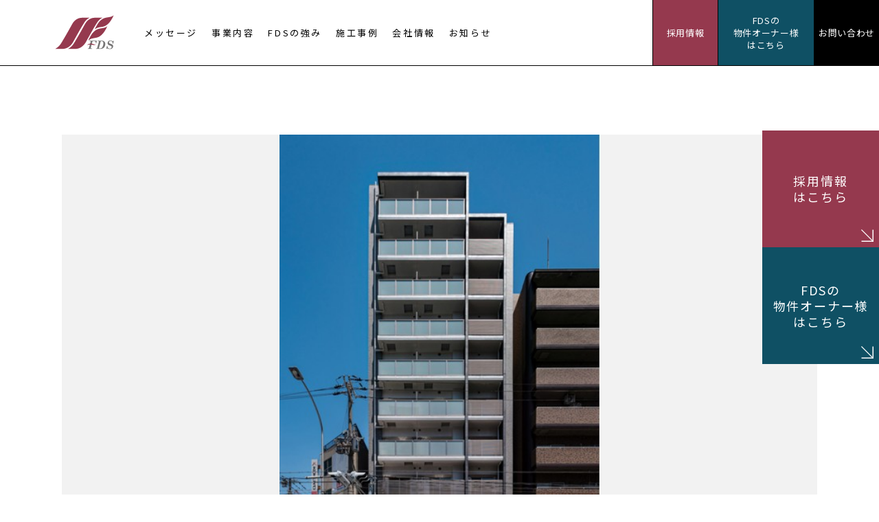

--- FILE ---
content_type: text/html; charset=UTF-8
request_url: http://fds.gr.jp/works/1226/
body_size: 8101
content:
    
<!DOCTYPE html>
<html lang="ja">

<head>
    
<!--META-->
<meta charset="UTF-8">
<meta http-equiv="X-UA-Compatible" content="IE=edge">
<meta name="format-detection" content="telephone=no">
<meta name="google-site-verification" content="suBCID_BlUOaGpI3W8ZeGrozGI7o_rluidIqkFe3PBs" />

<!--個別-->
    <title>TOYOTOMi INN NAMBA SAKURAGAWA｜株式会社FDS｜収益不動産の建築、収益不動産の分譲を行うFDS</title>
    <meta property="og:title" content="TOYOTOMi INN NAMBA SAKURAGAWA｜株式会社FDS｜収益不動産の建築、収益不動産の分譲を行うFDS" />
    <meta name="description" content="TOYOTOMi INN NAMBA SAKURAGAWA｜収益不動産、投資用不動産の建築販売を行うFDSの施工事例です。" />
    <meta property="og:description" content="TOYOTOMi INN NAMBA SAKURAGAWA｜収益不動産、投資用不動産の建築販売を行うFDSの施工事例です。" />

<!--/個別-->

<!--共通-->
<meta property="og:locale" content="ja_JP">
<meta property="og:site_name" content="株式会社FDS｜収益不動産の建築、収益不動産の分譲を行うFDS" />
<meta property="og:image" content="http://fds.gr.jp/wpcms/wp-content/themes/fds_2022/assets/common/img/share/og.png" />
<meta property="og:url" content="http://fds.gr.jp/works/1226/">
<meta property="og:type" content="website" />
<meta name="twitter:card" content="summary_large_image" />
<!--/共通-->

<!--/META-->    <!--FILES COMMON-->
<link rel="apple-touch-icon" href="http://fds.gr.jp/wpcms/wp-content/themes/fds_2022/assets/common/img/share/apple.png">
<link rel="icon" type="image/png" href="http://fds.gr.jp/wpcms/wp-content/themes/fds_2022/assets/common/img/share/favicon.png" />
<link rel="icon" type="image/svg+xml" href="http://fds.gr.jp/wpcms/wp-content/themes/fds_2022/assets/common/img/share/favicon.svg" />
<link rel="stylesheet" href="http://fds.gr.jp/wpcms/wp-content/themes/fds_2022/assets/common/css/reset.css" />
<link rel="stylesheet" href="http://fds.gr.jp/wpcms/wp-content/themes/fds_2022/assets/common/css/wysiwyg.css?ver=20220407133229">
<link rel="stylesheet" href="http://fds.gr.jp/wpcms/wp-content/themes/fds_2022/assets/common/css/cs.css?ver=2025032171758">
<link rel="stylesheet" href="http://fds.gr.jp/wpcms/wp-content/themes/fds_2022/assets/common/css/style.css?ver=2025082852635">
<script type="text/javascript" src="http://fds.gr.jp/wpcms/wp-content/themes/fds_2022/assets/common/js/viewport.js?ver=20220407133229"></script>
<script src="https://maps.google.com/maps/api/js?key=AIzaSyC9ieu-ShMZpiHwtdtAql8LHuRa6a5DjFI"></script>
<script type="text/javascript" src="http://fds.gr.jp/wpcms/wp-content/themes/fds_2022/assets/common/js/jquery-1.11.1.min.js"></script>
<script type="text/javascript" src="http://fds.gr.jp/wpcms/wp-content/themes/fds_2022/assets/common/js/fancybox/jquery.fancybox.min.js"></script>
<link rel="stylesheet" href="http://fds.gr.jp/wpcms/wp-content/themes/fds_2022/assets/common/js/fancybox/jquery.fancybox.css" />
<script type="text/javascript" src="http://fds.gr.jp/wpcms/wp-content/themes/fds_2022/assets/common/js/slick/slick.min.js"></script>
<link rel="stylesheet" href="http://fds.gr.jp/wpcms/wp-content/themes/fds_2022/assets/common/js/slick/slick.css" />
<link href="https://unpkg.com/aos@2.3.1/dist/aos.css" rel="stylesheet">
<script src="https://unpkg.com/aos@2.3.1/dist/aos.js"></script>
<script type="text/javascript" src="http://fds.gr.jp/wpcms/wp-content/themes/fds_2022/assets/common/js/script.js?ver=20220407133229"></script>

<!-- Google Tag Manager -->
<script>(function(w,d,s,l,i){w[l]=w[l]||[];w[l].push({'gtm.start':
new Date().getTime(),event:'gtm.js'});var f=d.getElementsByTagName(s)[0],
j=d.createElement(s),dl=l!='dataLayer'?'&l='+l:'';j.async=true;j.src=
'https://www.googletagmanager.com/gtm.js?id='+i+dl;f.parentNode.insertBefore(j,f);
})(window,document,'script','dataLayer','GTM-5CQL23L');</script>
<!-- End Google Tag Manager -->


    <!--WP_HEAD-->
    <meta name='robots' content='max-image-preview:large' />
<link rel="alternate" title="oEmbed (JSON)" type="application/json+oembed" href="http://fds.gr.jp/wp-json/oembed/1.0/embed?url=http%3A%2F%2Ffds.gr.jp%2Fworks%2F1226%2F" />
<link rel="alternate" title="oEmbed (XML)" type="text/xml+oembed" href="http://fds.gr.jp/wp-json/oembed/1.0/embed?url=http%3A%2F%2Ffds.gr.jp%2Fworks%2F1226%2F&#038;format=xml" />
<style id='wp-img-auto-sizes-contain-inline-css' type='text/css'>
img:is([sizes=auto i],[sizes^="auto," i]){contain-intrinsic-size:3000px 1500px}
/*# sourceURL=wp-img-auto-sizes-contain-inline-css */
</style>
<link rel='stylesheet' id='css1-css' href='http://fds.gr.jp/wpcms/wp-content/themes/fds_2022/assets/works/css/single.css?ver=20220623221303' type='text/css' media='all' />
<style id='wp-block-library-inline-css' type='text/css'>
:root{--wp-block-synced-color:#7a00df;--wp-block-synced-color--rgb:122,0,223;--wp-bound-block-color:var(--wp-block-synced-color);--wp-editor-canvas-background:#ddd;--wp-admin-theme-color:#007cba;--wp-admin-theme-color--rgb:0,124,186;--wp-admin-theme-color-darker-10:#006ba1;--wp-admin-theme-color-darker-10--rgb:0,107,160.5;--wp-admin-theme-color-darker-20:#005a87;--wp-admin-theme-color-darker-20--rgb:0,90,135;--wp-admin-border-width-focus:2px}@media (min-resolution:192dpi){:root{--wp-admin-border-width-focus:1.5px}}.wp-element-button{cursor:pointer}:root .has-very-light-gray-background-color{background-color:#eee}:root .has-very-dark-gray-background-color{background-color:#313131}:root .has-very-light-gray-color{color:#eee}:root .has-very-dark-gray-color{color:#313131}:root .has-vivid-green-cyan-to-vivid-cyan-blue-gradient-background{background:linear-gradient(135deg,#00d084,#0693e3)}:root .has-purple-crush-gradient-background{background:linear-gradient(135deg,#34e2e4,#4721fb 50%,#ab1dfe)}:root .has-hazy-dawn-gradient-background{background:linear-gradient(135deg,#faaca8,#dad0ec)}:root .has-subdued-olive-gradient-background{background:linear-gradient(135deg,#fafae1,#67a671)}:root .has-atomic-cream-gradient-background{background:linear-gradient(135deg,#fdd79a,#004a59)}:root .has-nightshade-gradient-background{background:linear-gradient(135deg,#330968,#31cdcf)}:root .has-midnight-gradient-background{background:linear-gradient(135deg,#020381,#2874fc)}:root{--wp--preset--font-size--normal:16px;--wp--preset--font-size--huge:42px}.has-regular-font-size{font-size:1em}.has-larger-font-size{font-size:2.625em}.has-normal-font-size{font-size:var(--wp--preset--font-size--normal)}.has-huge-font-size{font-size:var(--wp--preset--font-size--huge)}.has-text-align-center{text-align:center}.has-text-align-left{text-align:left}.has-text-align-right{text-align:right}.has-fit-text{white-space:nowrap!important}#end-resizable-editor-section{display:none}.aligncenter{clear:both}.items-justified-left{justify-content:flex-start}.items-justified-center{justify-content:center}.items-justified-right{justify-content:flex-end}.items-justified-space-between{justify-content:space-between}.screen-reader-text{border:0;clip-path:inset(50%);height:1px;margin:-1px;overflow:hidden;padding:0;position:absolute;width:1px;word-wrap:normal!important}.screen-reader-text:focus{background-color:#ddd;clip-path:none;color:#444;display:block;font-size:1em;height:auto;left:5px;line-height:normal;padding:15px 23px 14px;text-decoration:none;top:5px;width:auto;z-index:100000}html :where(.has-border-color){border-style:solid}html :where([style*=border-top-color]){border-top-style:solid}html :where([style*=border-right-color]){border-right-style:solid}html :where([style*=border-bottom-color]){border-bottom-style:solid}html :where([style*=border-left-color]){border-left-style:solid}html :where([style*=border-width]){border-style:solid}html :where([style*=border-top-width]){border-top-style:solid}html :where([style*=border-right-width]){border-right-style:solid}html :where([style*=border-bottom-width]){border-bottom-style:solid}html :where([style*=border-left-width]){border-left-style:solid}html :where(img[class*=wp-image-]){height:auto;max-width:100%}:where(figure){margin:0 0 1em}html :where(.is-position-sticky){--wp-admin--admin-bar--position-offset:var(--wp-admin--admin-bar--height,0px)}@media screen and (max-width:600px){html :where(.is-position-sticky){--wp-admin--admin-bar--position-offset:0px}}

/*# sourceURL=wp-block-library-inline-css */
</style><style id='global-styles-inline-css' type='text/css'>
:root{--wp--preset--aspect-ratio--square: 1;--wp--preset--aspect-ratio--4-3: 4/3;--wp--preset--aspect-ratio--3-4: 3/4;--wp--preset--aspect-ratio--3-2: 3/2;--wp--preset--aspect-ratio--2-3: 2/3;--wp--preset--aspect-ratio--16-9: 16/9;--wp--preset--aspect-ratio--9-16: 9/16;--wp--preset--color--black: #000000;--wp--preset--color--cyan-bluish-gray: #abb8c3;--wp--preset--color--white: #ffffff;--wp--preset--color--pale-pink: #f78da7;--wp--preset--color--vivid-red: #cf2e2e;--wp--preset--color--luminous-vivid-orange: #ff6900;--wp--preset--color--luminous-vivid-amber: #fcb900;--wp--preset--color--light-green-cyan: #7bdcb5;--wp--preset--color--vivid-green-cyan: #00d084;--wp--preset--color--pale-cyan-blue: #8ed1fc;--wp--preset--color--vivid-cyan-blue: #0693e3;--wp--preset--color--vivid-purple: #9b51e0;--wp--preset--gradient--vivid-cyan-blue-to-vivid-purple: linear-gradient(135deg,rgb(6,147,227) 0%,rgb(155,81,224) 100%);--wp--preset--gradient--light-green-cyan-to-vivid-green-cyan: linear-gradient(135deg,rgb(122,220,180) 0%,rgb(0,208,130) 100%);--wp--preset--gradient--luminous-vivid-amber-to-luminous-vivid-orange: linear-gradient(135deg,rgb(252,185,0) 0%,rgb(255,105,0) 100%);--wp--preset--gradient--luminous-vivid-orange-to-vivid-red: linear-gradient(135deg,rgb(255,105,0) 0%,rgb(207,46,46) 100%);--wp--preset--gradient--very-light-gray-to-cyan-bluish-gray: linear-gradient(135deg,rgb(238,238,238) 0%,rgb(169,184,195) 100%);--wp--preset--gradient--cool-to-warm-spectrum: linear-gradient(135deg,rgb(74,234,220) 0%,rgb(151,120,209) 20%,rgb(207,42,186) 40%,rgb(238,44,130) 60%,rgb(251,105,98) 80%,rgb(254,248,76) 100%);--wp--preset--gradient--blush-light-purple: linear-gradient(135deg,rgb(255,206,236) 0%,rgb(152,150,240) 100%);--wp--preset--gradient--blush-bordeaux: linear-gradient(135deg,rgb(254,205,165) 0%,rgb(254,45,45) 50%,rgb(107,0,62) 100%);--wp--preset--gradient--luminous-dusk: linear-gradient(135deg,rgb(255,203,112) 0%,rgb(199,81,192) 50%,rgb(65,88,208) 100%);--wp--preset--gradient--pale-ocean: linear-gradient(135deg,rgb(255,245,203) 0%,rgb(182,227,212) 50%,rgb(51,167,181) 100%);--wp--preset--gradient--electric-grass: linear-gradient(135deg,rgb(202,248,128) 0%,rgb(113,206,126) 100%);--wp--preset--gradient--midnight: linear-gradient(135deg,rgb(2,3,129) 0%,rgb(40,116,252) 100%);--wp--preset--font-size--small: 13px;--wp--preset--font-size--medium: 20px;--wp--preset--font-size--large: 36px;--wp--preset--font-size--x-large: 42px;--wp--preset--spacing--20: 0.44rem;--wp--preset--spacing--30: 0.67rem;--wp--preset--spacing--40: 1rem;--wp--preset--spacing--50: 1.5rem;--wp--preset--spacing--60: 2.25rem;--wp--preset--spacing--70: 3.38rem;--wp--preset--spacing--80: 5.06rem;--wp--preset--shadow--natural: 6px 6px 9px rgba(0, 0, 0, 0.2);--wp--preset--shadow--deep: 12px 12px 50px rgba(0, 0, 0, 0.4);--wp--preset--shadow--sharp: 6px 6px 0px rgba(0, 0, 0, 0.2);--wp--preset--shadow--outlined: 6px 6px 0px -3px rgb(255, 255, 255), 6px 6px rgb(0, 0, 0);--wp--preset--shadow--crisp: 6px 6px 0px rgb(0, 0, 0);}:where(.is-layout-flex){gap: 0.5em;}:where(.is-layout-grid){gap: 0.5em;}body .is-layout-flex{display: flex;}.is-layout-flex{flex-wrap: wrap;align-items: center;}.is-layout-flex > :is(*, div){margin: 0;}body .is-layout-grid{display: grid;}.is-layout-grid > :is(*, div){margin: 0;}:where(.wp-block-columns.is-layout-flex){gap: 2em;}:where(.wp-block-columns.is-layout-grid){gap: 2em;}:where(.wp-block-post-template.is-layout-flex){gap: 1.25em;}:where(.wp-block-post-template.is-layout-grid){gap: 1.25em;}.has-black-color{color: var(--wp--preset--color--black) !important;}.has-cyan-bluish-gray-color{color: var(--wp--preset--color--cyan-bluish-gray) !important;}.has-white-color{color: var(--wp--preset--color--white) !important;}.has-pale-pink-color{color: var(--wp--preset--color--pale-pink) !important;}.has-vivid-red-color{color: var(--wp--preset--color--vivid-red) !important;}.has-luminous-vivid-orange-color{color: var(--wp--preset--color--luminous-vivid-orange) !important;}.has-luminous-vivid-amber-color{color: var(--wp--preset--color--luminous-vivid-amber) !important;}.has-light-green-cyan-color{color: var(--wp--preset--color--light-green-cyan) !important;}.has-vivid-green-cyan-color{color: var(--wp--preset--color--vivid-green-cyan) !important;}.has-pale-cyan-blue-color{color: var(--wp--preset--color--pale-cyan-blue) !important;}.has-vivid-cyan-blue-color{color: var(--wp--preset--color--vivid-cyan-blue) !important;}.has-vivid-purple-color{color: var(--wp--preset--color--vivid-purple) !important;}.has-black-background-color{background-color: var(--wp--preset--color--black) !important;}.has-cyan-bluish-gray-background-color{background-color: var(--wp--preset--color--cyan-bluish-gray) !important;}.has-white-background-color{background-color: var(--wp--preset--color--white) !important;}.has-pale-pink-background-color{background-color: var(--wp--preset--color--pale-pink) !important;}.has-vivid-red-background-color{background-color: var(--wp--preset--color--vivid-red) !important;}.has-luminous-vivid-orange-background-color{background-color: var(--wp--preset--color--luminous-vivid-orange) !important;}.has-luminous-vivid-amber-background-color{background-color: var(--wp--preset--color--luminous-vivid-amber) !important;}.has-light-green-cyan-background-color{background-color: var(--wp--preset--color--light-green-cyan) !important;}.has-vivid-green-cyan-background-color{background-color: var(--wp--preset--color--vivid-green-cyan) !important;}.has-pale-cyan-blue-background-color{background-color: var(--wp--preset--color--pale-cyan-blue) !important;}.has-vivid-cyan-blue-background-color{background-color: var(--wp--preset--color--vivid-cyan-blue) !important;}.has-vivid-purple-background-color{background-color: var(--wp--preset--color--vivid-purple) !important;}.has-black-border-color{border-color: var(--wp--preset--color--black) !important;}.has-cyan-bluish-gray-border-color{border-color: var(--wp--preset--color--cyan-bluish-gray) !important;}.has-white-border-color{border-color: var(--wp--preset--color--white) !important;}.has-pale-pink-border-color{border-color: var(--wp--preset--color--pale-pink) !important;}.has-vivid-red-border-color{border-color: var(--wp--preset--color--vivid-red) !important;}.has-luminous-vivid-orange-border-color{border-color: var(--wp--preset--color--luminous-vivid-orange) !important;}.has-luminous-vivid-amber-border-color{border-color: var(--wp--preset--color--luminous-vivid-amber) !important;}.has-light-green-cyan-border-color{border-color: var(--wp--preset--color--light-green-cyan) !important;}.has-vivid-green-cyan-border-color{border-color: var(--wp--preset--color--vivid-green-cyan) !important;}.has-pale-cyan-blue-border-color{border-color: var(--wp--preset--color--pale-cyan-blue) !important;}.has-vivid-cyan-blue-border-color{border-color: var(--wp--preset--color--vivid-cyan-blue) !important;}.has-vivid-purple-border-color{border-color: var(--wp--preset--color--vivid-purple) !important;}.has-vivid-cyan-blue-to-vivid-purple-gradient-background{background: var(--wp--preset--gradient--vivid-cyan-blue-to-vivid-purple) !important;}.has-light-green-cyan-to-vivid-green-cyan-gradient-background{background: var(--wp--preset--gradient--light-green-cyan-to-vivid-green-cyan) !important;}.has-luminous-vivid-amber-to-luminous-vivid-orange-gradient-background{background: var(--wp--preset--gradient--luminous-vivid-amber-to-luminous-vivid-orange) !important;}.has-luminous-vivid-orange-to-vivid-red-gradient-background{background: var(--wp--preset--gradient--luminous-vivid-orange-to-vivid-red) !important;}.has-very-light-gray-to-cyan-bluish-gray-gradient-background{background: var(--wp--preset--gradient--very-light-gray-to-cyan-bluish-gray) !important;}.has-cool-to-warm-spectrum-gradient-background{background: var(--wp--preset--gradient--cool-to-warm-spectrum) !important;}.has-blush-light-purple-gradient-background{background: var(--wp--preset--gradient--blush-light-purple) !important;}.has-blush-bordeaux-gradient-background{background: var(--wp--preset--gradient--blush-bordeaux) !important;}.has-luminous-dusk-gradient-background{background: var(--wp--preset--gradient--luminous-dusk) !important;}.has-pale-ocean-gradient-background{background: var(--wp--preset--gradient--pale-ocean) !important;}.has-electric-grass-gradient-background{background: var(--wp--preset--gradient--electric-grass) !important;}.has-midnight-gradient-background{background: var(--wp--preset--gradient--midnight) !important;}.has-small-font-size{font-size: var(--wp--preset--font-size--small) !important;}.has-medium-font-size{font-size: var(--wp--preset--font-size--medium) !important;}.has-large-font-size{font-size: var(--wp--preset--font-size--large) !important;}.has-x-large-font-size{font-size: var(--wp--preset--font-size--x-large) !important;}
/*# sourceURL=global-styles-inline-css */
</style>

<style id='classic-theme-styles-inline-css' type='text/css'>
/*! This file is auto-generated */
.wp-block-button__link{color:#fff;background-color:#32373c;border-radius:9999px;box-shadow:none;text-decoration:none;padding:calc(.667em + 2px) calc(1.333em + 2px);font-size:1.125em}.wp-block-file__button{background:#32373c;color:#fff;text-decoration:none}
/*# sourceURL=/wp-includes/css/classic-themes.min.css */
</style>
<link rel='stylesheet' id='wp-members-css' href='http://fds.gr.jp/wpcms/wp-content/themes/fds_2022/assets/members/css/wpmembers.css?ver=3.4.1.2' type='text/css' media='all' />
<script type="text/javascript" src="http://fds.gr.jp/wpcms/wp-content/themes/fds_2022/assets/works/js/single.js?ver=20220407133230" id="js2-js"></script>
<link rel="https://api.w.org/" href="http://fds.gr.jp/wp-json/" /><link rel="alternate" title="JSON" type="application/json" href="http://fds.gr.jp/wp-json/wp/v2/works/1226" /><link rel='shortlink' href='http://fds.gr.jp/?p=1226' />
    <!--/WP_HEAD-->
</head>

<body class="wp-singular works-template-default single single-works postid-1226 wp-theme-fds_2022 page_cp" >
<!-- Google Tag Manager (noscript) -->
<noscript><iframe src="https://www.googletagmanager.com/ns.html?id=GTM-5CQL23L"
height="0" width="0" style="display:none;visibility:hidden"></iframe></noscript>
<!-- End Google Tag Manager (noscript) -->
    <div class="body_wrap">

        <header class="header_1">
            <div class="header_inner">
                <a class="site_ttl_1" href="http://fds.gr.jp?f=0"><img src="http://fds.gr.jp/wpcms/wp-content/themes/fds_2022/assets/common/img/logo/fds_3.svg" alt="株式会社FDS"></a>
                <a class="btn_toggle_menu" href="">
                    <div><span><span></span></span></div>
                </a>
                <div class="toggle_wrap">
                    <div class="toggle_inner">
                        <nav class="h_nav_1">
                            <ul class="main-menu">
                                <li class="menu-item"><a href="http://fds.gr.jp/message/"><span>メッセージ</span><i></i></a></li>
                                <li class="menu-item"><a href="http://fds.gr.jp/business/"><span>事業内容</span><i></i></a></li>
                                <li class="menu-item"><a href="http://fds.gr.jp/strength1/"><span>FDSの強み</span><i></i></a></li>
                                <li class="menu-item"><a href="http://fds.gr.jp/works/"><span>施工事例</span><i></i></a></li>
                                <li class="menu-item"><a href="http://fds.gr.jp/company/"><span>会社情報</span><i></i></a></li>
                                <li class="menu-item"><a href="http://fds.gr.jp/information/"><span>お知らせ</span><i></i></a></li>
                            </ul>
                        </nav>
                        <nav class="h_nav_2">
                            <ul>
                                <li class="information"><a href="http://fds.gr.jp/recruit/"><span>採用情報</span><i></i></a></li>
                                <li class="owner"><a href="http://fds.gr.jp/property/"><span>
                                                                                            FDSの<br>物件オーナー様<br>はこちら
                                                                                    </span><i></i></a></li>
                                <li class="contact"><a href="http://fds.gr.jp/contact/"><span>お問い合わせ</span><i></i></a></li>
                            </ul>
                        </nav>
                    </div>
                </div>
            </div>
        </header>

        <div class="contents_wrap">
    
        <section class="cs_sec_wrap sec_wrap sec_mv_wrap">
            <div class="cs_sec_inner sec_inner">
                <div class="cs_bg_img_1 mv">
                    <span style="background-image: url(http://fds.gr.jp/wpcms/wp-content/uploads/2022/03/timthumb-6-2.jpg);" ></span>
                </div>
                <div class="meta_wrap works_cat_rc">
                    <h1 class="post_ttl">TOYOTOMi INN NAMBA SAKURAGAWA</h1>
                    <div class="overview"><span><span>RC造</span></span><span>竣工2019年6月</span><span>10階建</span></div>
                </div>
                                            </div>
        </section>

                    <section class="cs_sec_wrap sec_wrap sec_gallery_wrap">
                <div class="cs_sec_inner sec_inner">
                    <div class="list_1">
                        <ul>
                                                            <li>
                                    <a class="cs_e_zm img" data-fancybox="garrery" href="http://fds.gr.jp/wpcms/wp-content/uploads/2022/03/timthumb-6-2.jpg">
                                        <span style="background-image: url(http://fds.gr.jp/wpcms/wp-content/uploads/2022/03/timthumb-6-2.jpg);"></span>
                                    </a>
                                </li>
                                                            <li>
                                    <a class="cs_e_zm img" data-fancybox="garrery" href="http://fds.gr.jp/wpcms/wp-content/uploads/2022/03/timthumb-3-82-1100x733.jpg">
                                        <span style="background-image: url(http://fds.gr.jp/wpcms/wp-content/uploads/2022/03/timthumb-3-82-1100x733.jpg);"></span>
                                    </a>
                                </li>
                                                            <li>
                                    <a class="cs_e_zm img" data-fancybox="garrery" href="http://fds.gr.jp/wpcms/wp-content/uploads/2022/03/timthumb-2-86-1100x733.jpg">
                                        <span style="background-image: url(http://fds.gr.jp/wpcms/wp-content/uploads/2022/03/timthumb-2-86-1100x733.jpg);"></span>
                                    </a>
                                </li>
                                                            <li>
                                    <a class="cs_e_zm img" data-fancybox="garrery" href="http://fds.gr.jp/wpcms/wp-content/uploads/2022/03/timthumb-1-85-1100x733.jpg">
                                        <span style="background-image: url(http://fds.gr.jp/wpcms/wp-content/uploads/2022/03/timthumb-1-85-1100x733.jpg);"></span>
                                    </a>
                                </li>
                                                            <li>
                                    <a class="cs_e_zm img" data-fancybox="garrery" href="http://fds.gr.jp/wpcms/wp-content/uploads/2022/03/timthumb-89-1100x733.jpg">
                                        <span style="background-image: url(http://fds.gr.jp/wpcms/wp-content/uploads/2022/03/timthumb-89-1100x733.jpg);"></span>
                                    </a>
                                </li>
                                                            <li>
                                    <a class="cs_e_zm img" data-fancybox="garrery" href="http://fds.gr.jp/wpcms/wp-content/uploads/2022/03/timthumb-5-38-1100x733.jpg">
                                        <span style="background-image: url(http://fds.gr.jp/wpcms/wp-content/uploads/2022/03/timthumb-5-38-1100x733.jpg);"></span>
                                    </a>
                                </li>
                                                    </ul>
                    </div>
                </div>
            </section>
        
        <div class="cs_pagination_single_2 pagination pagination_2">
    <div class="cs_btn_wrap_1 btn_wrap_1">
        <a class="cs_btn_1 cs_btn_co_5 cs_btn_ta_c cs_btn_si_1 btn_back" href="http://fds.gr.jp/works/"><span>施工事例一覧に戻る</span></a>
    </div>
</div>
                                    <section class="cs_sec_wrap cs_sec_related_wrap_1 sec_wrap sec_related_wrap">
                <div class="cs_sec_inner sec_inner">
                    <h3 class="cs_ttl_3 sec_ttl"><span class="ja cs_ff_min">その他の<span>RC造</span>の物件を見る</span></h3>
                    <div class="archive_wrap cs_slick_1">
                                                    <div class="cs_archive_works_item_1 archive_item  works_cat_rc  ">
                                <a href="http://fds.gr.jp/works/5170/">
    <div class="cs_e_zm img">
        <span style="background-image: url(http://fds.gr.jp/wpcms/wp-content/uploads/2025/04/IMG_80955-1100x761.jpg);" ></span>
    </div>
    <div class="cat">
        <span>RC造</span>    </div>
    <h3 class="post_ttl">Mv.fm放出西Ⅱ</h3>
            <div class="overview"><span>竣工2025年1月</span><span>5階建</span></div>
    </a>                            </div>
                                                    <div class="cs_archive_works_item_1 archive_item  works_cat_rc  ">
                                <a href="http://fds.gr.jp/works/5162/">
    <div class="cs_e_zm img">
        <span style="background-image: url(http://fds.gr.jp/wpcms/wp-content/uploads/2025/04/IMG_71900-1100x1839.jpg);" ></span>
    </div>
    <div class="cat">
        <span>RC造</span>    </div>
    <h3 class="post_ttl">SHIN OSAKA Cirl</h3>
            <div class="overview"><span>竣工2024年12月</span><span>11階建</span></div>
    </a>                            </div>
                                                    <div class="cs_archive_works_item_1 archive_item  works_cat_rc  ">
                                <a href="http://fds.gr.jp/works/5146/">
    <div class="cs_e_zm img">
        <span style="background-image: url(http://fds.gr.jp/wpcms/wp-content/uploads/2025/04/IMG_83633-1100x957.jpg);" ></span>
    </div>
    <div class="cat">
        <span>RC造</span>    </div>
    <h3 class="post_ttl">LIVIAZ OSAKA Verite</h3>
            <div class="overview"><span>竣工2025年1月</span><span>10階建</span></div>
    </a>                            </div>
                                                    <div class="cs_archive_works_item_1 archive_item  works_cat_rc  ">
                                <a href="http://fds.gr.jp/works/1963/">
    <div class="cs_e_zm img">
        <span style="background-image: url(http://fds.gr.jp/wpcms/wp-content/uploads/2023/02/714216642cdd0f3fc1993bef28c2e5c5.jpg);" ></span>
    </div>
    <div class="cat">
        <span>RC造</span>    </div>
    <h3 class="post_ttl">LIVIAZ KOBE CREST</h3>
            <div class="overview"><span>竣工2022年12月</span><span>11階建</span></div>
    </a>                            </div>
                                                    <div class="cs_archive_works_item_1 archive_item  works_cat_rc  ">
                                <a href="http://fds.gr.jp/works/1698/">
    <div class="cs_e_zm img">
        <span style="background-image: url(http://fds.gr.jp/wpcms/wp-content/uploads/2022/10/IMG_75399.jpg);" ></span>
    </div>
    <div class="cat">
        <span>RC造</span>    </div>
    <h3 class="post_ttl">PLACZ MINAMIMORIMACHI</h3>
            <div class="overview"><span>竣工2022年11月</span><span>13階建</span></div>
    </a>                            </div>
                                                    <div class="cs_archive_works_item_1 archive_item  works_cat_rc  ">
                                <a href="http://fds.gr.jp/works/1663/">
    <div class="cs_e_zm img">
        <span style="background-image: url(http://fds.gr.jp/wpcms/wp-content/uploads/2022/10/806531563b10a9720975f64c0c61e60f.jpg);" ></span>
    </div>
    <div class="cat">
        <span>RC造</span>    </div>
    <h3 class="post_ttl">LIVIAZ NAMBA KRASS</h3>
            <div class="overview"><span>竣工2022年3月</span><span>15階建</span></div>
    </a>                            </div>
                                            </div>
                </div>
            </section>
                
    
<section class="cs_sec_wrap cs_sec_cv_wrap_1 sec_wrap sec_cv_wrap">
    <div class="cs_sec_inner sec_inner">
        <h2 class="cs_ttl_1 sec_ttl"><span class="en cs_ff_en1">Contact</span><span class="ja cs_ff_min">お問い合わせ</span></h2>
        <div class="list_1">
            <ul>
                                    <li>
                        <a class="btn_contact" href="http://fds.gr.jp/contact/">
                            <div class="ttl">
                                <i><img src="http://fds.gr.jp/wpcms/wp-content/themes/fds_2022/assets/common/img/ico/mail_1.svg" alt=""></i>
                                <span>メールでのお問い合わせ</span>
                            </div>
                        </a>
                    </li>
                
                
            </ul>
        </div>

            </div>
</section>
        </div>
        <!-- /.contents_wrap -->
        
        <footer class="footer_1">
            <div class="footer_inner">
                <div class="clms_wrap_1">
                    <div class="clm_wrap">
                        <div class="overview">
                            <div class="site_logo"><img src="http://fds.gr.jp/wpcms/wp-content/themes/fds_2022/assets/common/img/logo/fds_3.svg" alt="株式会社FDS"></div>
                            <h2 class="site_name">株式会社FDS</h2>
                            <div class="address">〒540-0025<br>
                                大阪市中央区徳井町2丁目4番8号FDSビル<br>
                                TEL：06-6920-0006　FAX：06-6920-0008</div>
                            <div class="group">
                                <h2 class="name">株式会社SYNASIA HOLDINGS</h2>
                                <ul class="list">
                                    <li>株式会社FDS</li>
                                    <li>株式会社福地建設</li>
                                    <li>株式会社FDSプロパティマネジメント</li>
                                </ul>
                            </div>
                            <div class="copyright">Copyright&copy; FDS coltd, All Rights Reserved.</div>
                        </div>
                    </div>
                    <div class="clm_wrap">
                        <nav class="f_nav_1">
                            <ul class="main-menu">
                                <li class="menu-item"><a href="http://fds.gr.jp/message/"><span>メッセージ</span><i></i></a></li>
                                <li class="menu-item"><a href="http://fds.gr.jp/recruit/"><span>採用情報</span><i></i></a>
                                    <ul class="sub-menu">
                                        <li class="menu-item"><a href="http://fds.gr.jp/recruit/construction/"><span>施工管理</span><i></i></a></li>
                                        <li class="menu-item"><a href="http://fds.gr.jp/recruit/design/"><span>設計</span><i></i></a></li>
                                        <li class="menu-item"><a href="http://fds.gr.jp/recruit/sales/"><span>営業（仕入・販売）</span><i></i></a></li>
                                        <li class="menu-item"><a href="http://fds.gr.jp/recruit/management/"><span>管理</span><i></i></a></li>
										<li class="menu-item"><a href="http://fds.gr.jp/recruit/clerk/"><span>総務・経理</span><i></i></a></li>
                                    </ul>
                                </li>
                                <li class="menu-item"><a href="http://fds.gr.jp/business/"><span>事業内容</span><i></i></a></li>
                            </ul>
                            <ul class="main-menu">
                                <li class="menu-item"><a href="http://fds.gr.jp/strength1/"><span>FDSの強み</span><i></i></a>
                                    <ul class="sub-menu">
                                        <li class="menu-item"><a href="http://fds.gr.jp/strength1/"><span>ワンストップ体制</span><i></i></a></li>
                                        <li class="menu-item"><a href="http://fds.gr.jp/strength2/"><span>高い品質基準</span><i></i></a></li>
                                        <li class="menu-item"><a href="http://fds.gr.jp/strength3/"><span>中長期的な安定経営</span><i></i></a></li>
                                    </ul>
                                </li>
                                <li class="menu-item"><a href="http://fds.gr.jp/works/"><span>施工事例</span><i></i></a></li>
                            </ul>
                            <ul class="main-menu">
                                <li class="menu-item"><a href="http://fds.gr.jp/company/"><span>会社情報</span><i></i></a>
                                    <ul class="sub-menu">
                                        <li class="menu-item"><a href="http://fds.gr.jp/company/#history"><span>沿革</span><i></i></a></li>
                                        <li class="menu-item"><a href="http://fds.gr.jp/company/#outline"><span>会社概要</span><i></i></a></li>
                                        <li class="menu-item"><a href="http://fds.gr.jp/company/#access"><span>アクセス</span><i></i></a></li>
                                    </ul>
                                </li>
                                <li class="menu-item"><a href="http://fds.gr.jp/information/"><span>お知らせ</span><i></i></a></li>
                                <li class="menu-item"><a href="http://fds.gr.jp/privacypolicy/"><span>プライバシーポリシー</span><i></i></a></li>
                                <li class="menu-item"><a href="http://fds.gr.jp/contact/"><span>お問い合わせ</span><i></i></a></li>
                            </ul>
                        </nav>
                        <div class="clms_wrap_2">

                            <div class="clm_wrap"
                            >                            </div>
                            <div class="clm_wrap">
                                <a class="btn_owner" href="http://fds.gr.jp/property/"><span>
                                                                                    FDSの物件オーナー様はこちら
                                                                            </span></a>
                            </div>
                        </div>
                    </div>
                </div>
                <a class="btn_pagetop btn_pa" href="#"></a>
            </div>
        </footer>

        </div>
        <!-- /.body_wrap -->

                    <nav class="cs_nav_fixed_1 cs_nav_fixed_large nav_fixed_1 ">
    <ul>
                    <li class="recruit arrow">
                <a href="http://fds.gr.jp/recruit/">
                    <span>採用情報<br class="cs_none_sp">はこちら</span>
                </a>
            </li>
            <li class="owner arrow">
                <a href="http://fds.gr.jp/property/">
                    <span>FDSの<br class="cs_none_sp">物件オーナー様<br>はこちら</span>
                </a>
            </li>
            </ul>
</nav>        
        <!-- WP_FOOTER -->
        <script type="speculationrules">
{"prefetch":[{"source":"document","where":{"and":[{"href_matches":"/*"},{"not":{"href_matches":["/wpcms/wp-*.php","/wpcms/wp-admin/*","/wpcms/wp-content/uploads/*","/wpcms/wp-content/*","/wpcms/wp-content/plugins/*","/wpcms/wp-content/themes/fds_2022/*","/*\\?(.+)"]}},{"not":{"selector_matches":"a[rel~=\"nofollow\"]"}},{"not":{"selector_matches":".no-prefetch, .no-prefetch a"}}]},"eagerness":"conservative"}]}
</script>
        <!-- /WP_FOOTER -->

        </body>

        </html>


--- FILE ---
content_type: text/css
request_url: http://fds.gr.jp/wpcms/wp-content/themes/fds_2022/assets/common/css/wysiwyg.css?ver=20220407133229
body_size: 1361
content:
@charset "utf-8";
/*********************************************************

WP Wysiwyg Editor用

*********************************************************/

/* ---------------------------------------------------- */
/* cs_post_wysiwyg */
/* ---------------------------------------------------- */
.cs_post_wysiwyg:after {
    content: ".";
    display: block;
    height: 0;
    font-size: 0;
    clear: both;
    visibility: hidden;
}

.cs_post_wysiwyg {
    display: block;
}

.cs_post_wysiwyg>*+* {
    margin-top: 20px;
}

@media (max-width: 767px) {
    .cs_post_wysiwyg>*+* {
        margin-top: 15px;
    }
}

/* ---------------------------------------------------- */
/* p */
/* ---------------------------------------------------- */
.cs_post_wysiwyg p {
    text-align: justify;
    line-height: 2.0;
}

.cs_post_wysiwyg p+p {
    margin-top: 1.5em;
}

/* ---------------------------------------------------- */
/* a */
/* ---------------------------------------------------- */
.cs_post_wysiwyg a {
    color: #3AB0E9;
}


/* ---------------------------------------------------- */
/* 装飾 */
/* ---------------------------------------------------- */
.cs_post_wysiwyg strong {
    font-weight: bold !important;
}

.cs_post_wysiwyg em {
    font-style: italic;
}

.cs_post_wysiwyg pre {
    font-size: 100%;
    white-space: pre-wrap;
    word-break: break-all;
}

.cs_post_wysiwyg a {
    text-decoration: underline;
}

.cs_post_wysiwyg a:hover {
    text-decoration: none;
}

.cs_post_wysiwyg blockquote {
    margin-left: 20px;
    margin-right: 20px;
    padding: 20px;
    background-color: #F5F8F9;
}

.cs_post_wysiwyg hr {
    margin: 60px 0;
    border: 0;
    border-top: 1px solid #C2D2D1;
}

@media (max-width: 767px) {
    .cs_post_wysiwyg blockquote {
        margin-left: 10px;
        margin-right: 10px;
    }

    .cs_post_wysiwyg hr {
        margin: 30px 0;
    }
}

/* ---------------------------------------------------- */
/* ul */
/* ---------------------------------------------------- */
.cs_post_wysiwyg ul {
    margin-left: 1.5em;
    list-style: disc;
    line-height: 2.0;
}

.cs_post_wysiwyg ol {
    margin-left: 1.5em;
    list-style: decimal;
    line-height: 2.0;
}

/* ---------------------------------------------------- */
/* h */
/* ---------------------------------------------------- */
.cs_post_wysiwyg *+h1,
.cs_post_wysiwyg *+h2,
.cs_post_wysiwyg *+h3 {
    margin-top: 50px;
}

.cs_post_wysiwyg *+h4,
.cs_post_wysiwyg *+h5,
.cs_post_wysiwyg *+h6 {
    margin-top: 40px;
}

.cs_post_wysiwyg h1+*,
.cs_post_wysiwyg h2+*,
.cs_post_wysiwyg h3+*,
.cs_post_wysiwyg h4+*,
.cs_post_wysiwyg h5+*,
.cs_post_wysiwyg h6+* {
    margin-top: 10px;
}

.cs_post_wysiwyg h1,
.cs_post_wysiwyg h2,
.cs_post_wysiwyg h3,
.cs_post_wysiwyg h4,
.cs_post_wysiwyg h5,
.cs_post_wysiwyg h6 {
    font-weight: 700;
}

.cs_post_wysiwyg h1 {
    font-size: 2.4rem;
}

.cs_post_wysiwyg h2 {
    font-size: 2.2rem;
}

.cs_post_wysiwyg h3 {
    font-size: 1.8rem;
}

.cs_post_wysiwyg h4 {
    font-size: 1.6rem;
}

.cs_post_wysiwyg h5 {
    font-size: 1.4rem;
}

.cs_post_wysiwyg h6 {
    font-size: 1.2rem;
}

@media (max-width: 767px) {

    .cs_post_wysiwyg *+h1,
    .cs_post_wysiwyg *+h2,
    .cs_post_wysiwyg *+h3 {
        margin-top: 30px;
    }

    .cs_post_wysiwyg *+h4,
    .cs_post_wysiwyg *+h5,
    .cs_post_wysiwyg *+h6 {
        margin-top: 20px;
    }

    .cs_post_wysiwyg h1+*,
    .cs_post_wysiwyg h2+*,
    .cs_post_wysiwyg h3+*,
    .cs_post_wysiwyg h4+*,
    .cs_post_wysiwyg h5+*,
    .cs_post_wysiwyg h6+* {
        margin-top: 10px;
    }

    .cs_post_wysiwyg h1 {
        font-size: 2.0rem;
    }

    .cs_post_wysiwyg h2 {
        font-size: 1.8rem;
    }

    .cs_post_wysiwyg h3 {
        font-size: 1.6rem;
    }

    .cs_post_wysiwyg h4 {
        font-size: 1.4rem;
    }

    .cs_post_wysiwyg h5 {
        font-size: 1.2rem;
    }

    .cs_post_wysiwyg h6 {
        font-size: 1.1rem;
    }
}

/* ---------------------------------------------------- */
/* img */
/* ---------------------------------------------------- */
.cs_post_wysiwyg img {
    width: auto;
    max-width: 100% !important;
    height: auto !important;
}

.cs_post_wysiwyg img.alignright {
    margin: 0 0 0 15px;
    display: inline;
    float: right;
}

.cs_post_wysiwyg img.alignleft {
    margin: 0 10px 0 0;
    display: inline;
    float: left
}

.cs_post_wysiwyg img.aligncenter {
    display: block;
    margin: 0 auto;
}

.cs_post_wysiwyg img.alignnone {
    margin: 0 10px 0 0;
}

.cs_post_wysiwyg img.size-thumbnail {
    display: inline-block;
    margin: 0 4% 0 0;
    width: 48%;
}

.cs_post_wysiwyg img.size-thumbnail+.size-thumbnail {
    margin: 0 0 0 0;
}

.cs_post_wysiwyg .wp-caption {
    max-width: 100% !important;
}

.cs_post_wysiwyg .wp-caption-text {
    font-size: 1.1rem;
}

/* ---------------------------------------------------- */
/* yt */
/* ---------------------------------------------------- */
.cs_post_wysiwyg .yt_wrap {
    position: relative;
    padding-top: 56.25%;
    width: 100%;
}

.cs_post_wysiwyg .yt_wrap iframe,
.cs_post_wysiwyg .yt_wrap object,
.cs_post_wysiwyg .yt_wrap embed {
    position: absolute;
    top: 0;
    left: 0;
    width: 100% !important;
    height: 100% !important;
}


/* ---------------------------------------------------- */
/* cs_table */
/* ---------------------------------------------------- */
.cs_post_wysiwyg table {
    width: 100%;
    border: 1px solid #C2D2D1;
}

.cs_post_wysiwyg table tr {
    border-bottom: 1px solid #C2D2D1;
}

.cs_post_wysiwyg table th,
.cs_post_wysiwyg table td {
    padding: 10px 20px;
    vertical-align: top;
    border: none;
    border-right: 1px solid #C2D2D1;
}
.cs_post_wysiwyg table th{
    font-weight: 700;
}

@media (max-width: 767px) {

    .cs_post_wysiwyg table,
    .cs_post_wysiwyg table tbody,
    .cs_post_wysiwyg table tr,
    .cs_post_wysiwyg table th,
    .cs_post_wysiwyg table td {
        display: block;
    }

    .cs_post_wysiwyg table th,
    .cs_post_wysiwyg table td {
        padding: 5px 5px;
    }
}

--- FILE ---
content_type: text/css
request_url: http://fds.gr.jp/wpcms/wp-content/themes/fds_2022/assets/common/css/cs.css?ver=2025032171758
body_size: 9921
content:
@charset "utf-8";

/*********************************************************************
*
*  For ALL
*
*********************************************************************/

/* ---------------------------------------------------- */
/* web font */
/* ---------------------------------------------------- */
/* Google font */
@import url('https://fonts.googleapis.com/css2?family=Noto+Sans+JP:wght@400;500;700&display=swap');
@import url('https://fonts.googleapis.com/css2?family=Noto+Serif+JP:wght@400;500;700&display=swap');
@import url('https://fonts.googleapis.com/css2?family=Crimson+Pro:wght@400;500;700&display=swap');

/* ---------------------------------------------------- */
/* cs_ff */
/* ---------------------------------------------------- */
.cs_ff_en1 {
    font-family: "Crimson Pro", "游明朝体", "Yu Mincho", YuMincho, "ヒラギノ明朝 Pro", "Hiragino Mincho Pro", "MS P明朝", "MS PMincho", serif;
}

.cs_ff_go {
    font-family: 'Noto Sans JP', "游ゴシック体", "Yu Gothic", YuGothic, "ヒラギノ角ゴ Pro", "Hiragino Kaku Gothic Pro", "メイリオ", Meiryo, "MS Pゴシック", "MS PGothic", sans-serif;
}

.cs_ff_min {
    font-family: "Noto Serif JP", "游明朝体", "Yu Mincho", YuMincho, "ヒラギノ明朝 Pro", "Hiragino Mincho Pro", "MS P明朝", "MS PMincho", serif;
}

/* ---------------------------------------------------- */
/* cs_fc */
/* ---------------------------------------------------- */
.cs_fc_1,
.cs_fc_1 a,
a.cs_fc_1 {
    color: #ffffff;
}

.cs_fc_2,
.cs_fc_2 a,
a.cs_fc_2 {
    color: #000000;
}

.cs_fc_3,
.cs_fc_3 a,
a.cs_fc_3 {
    color: #FF00C8;
}

.cs_fc_4,
.cs_fc_4 a,
a.cs_fc_4 {
    color: #95394E;
}



/* ---------------------------------------------------- */
/* cs_fd */
/* ---------------------------------------------------- */
.cs_fd_b {
    font-weight: 700;
}

.cs_fd_sb {
    font-weight: 500;
}

.cs_fd_ul {
    text-decoration: underline;
}

/* ---------------------------------------------------- */
/* cf */
/* ---------------------------------------------------- */
.cf:after {
    content: ".";
    display: block;
    height: 0;
    font-size: 0;
    clear: both;
    visibility: hidden;
}

.cf {
    display: block;
}

/* ---------------------------------------------------- */
/* a */
/* ---------------------------------------------------- */
.cs_link_1 {
    text-decoration: underline;
    opacity: 1 !important;
}

.cs_link_none {
    pointer-events: none;
}

/* ---------------------------------------------------- */
/* cs_ta */
/* ---------------------------------------------------- */
.cs_ta_l {
    text-align: left !important;
}

.cs_ta_r {
    text-align: right !important;
}

.cs_ta_c {
    text-align: center !important;
}

.cs_ta_j {
    text-align: justify !important;
}


/* ---------------------------------------------------- */
/* cs_e */
/* ---------------------------------------------------- */
.cs_e_zm {
    position: relative;
    width: 100%;
    overflow: hidden;
}

.cs_e_zm>span {
    position: absolute;
    left: 50%;
    top: 50%;
    width: 100%;
    height: 100%;
    background-size: cover;
    background-position: center;
    background-repeat: no-repeat;
    transform: translate(-50%, -50%) scale(1.005);
    transition: 0.3s ease-in-out;
}

@media (min-width: 768px) {
    .cs_e_op {
        transition: opacity 0.3s ease-in-out;
    }

    .cs_e_op:hover,
    a:hover .cs_e_op {
        opacity: 0.6;
    }

    .cs_e_gr {
        transition: filter 0.3s ease-in-out;
    }

    .cs_e_bn {
        transition: filter 0.3s ease-in-out;
    }

    .cs_e_gr:hover,
    a:hover .cs_e_gr {
        filter: grayscale(100%);
    }

    .cs_e_bn:hover,
    a:hover .cs_e_bn {
        filter: brightness(50%);
    }

    .cs_e_zm:hover>span,
    a:hover .cs_e_zm>span {
        transform: translate(-50%, -50%) scale(1.08);
        opacity: 0.7;
    }
}

/* ---------------------------------------------------- */
/* cs_link_img */
/* ---------------------------------------------------- */
.cs_link_img {
    display: block;
}

/* ---------------------------------------------------- */
/* cs_bg */
/* ---------------------------------------------------- */
.cs_bg_img_1>span {
    display: block;
    background-size: cover;
    background-position: center;
    background-repeat: no-repeat;
    transition: 0.3s ease-in-out;
}

.cs_bg_2 {
    background-color: #F1F1F1;
}

/* ---------------------------------------------------- */
/* pc/sp */
/* ---------------------------------------------------- */
@media (min-width: 768px) {
    .cs_none_pc {
        display: none !important;
    }
}

@media (max-width: 767px) {
    .cs_none_sp {
        display: none !important;
    }
}

@media (max-width: 374px) {
    .cs_none_sp_old {
        display: none !important;
    }
}

/* ---------------------------------------------------- */
/* cs_br_none */
/* ---------------------------------------------------- */
@media (min-width: 768px) {
    .cs_br_none_pc br {
        display: none;
    }
}

@media (max-width: 767px) {
    .cs_br_none_sp br {
        display: none;
    }
}



/* ---------------------------------------------------- */
/* cs_w_full */
/* ---------------------------------------------------- */
@media (min-width: 768px) {
    .cs_w_full_pc_1 {
        margin-right: calc(50% - 50vw) !important;
        margin-left: calc(50% - 50vw) !important;
        overflow: hidden;
    }

    .cs_w_full_pc_2 {
        margin-right: calc(50% - 50vw) !important;
        margin-left: calc(50% - 50vw) !important;
        padding-right: calc(50vw - 50%) !important;
        padding-left: calc(50vw - 50%) !important;
        overflow: hidden;
    }
}

/* max-widthをbodymin-widthに */
@media (min-width: 768px) and (max-width: 1220px) {
    .cs_w_full_pc_1 {
        /* marginを（bodymin-width - cs_sec_inner / 2） */
        margin-left: -35px !important;
        margin-right: -35px !important;
    }

    .cs_sec_inner_w1_pc .cs_w_full_pc_1 {
        margin-left: -116px !important;
        margin-right: -116px !important;
    }

    .cs_w_full_pc_2 {
        margin-left: -35px !important;
        margin-right: -35px !important;
        padding-left: 35px !important;
        padding-right: 35px !important;
    }
}

@media (max-width: 767px) {
    .cs_w_full_sp_1 {
        margin-left: calc(-50vw + 50%) !important;
        margin-right: calc(-50vw + 50%) !important;
        width: 100vw !important;
        overflow: hidden;
    }

    .cs_w_full_sp_2 {
        margin-left: calc(-50vw + 50%) !important;
        margin-right: calc(-50vw + 50%) !important;
        padding-left: 20px !important;
        padding-right: 20px !important;
        overflow: hidden;
    }
}

/* ---------------------------------------------------- */
/* cs_page_clms_wrap_1 */
/* ---------------------------------------------------- */
.cs_page_clms_wrap_1 {
    display: flex;
    justify-content: space-between;
    align-items: flex-start;
    position: relative;
    margin-left: auto;
    margin-right: auto;
    width: 1100px;
}

.cs_page_clms_wrap_1>.cs_page_clm_wrap:nth-of-type(1) {
    flex: none;
    width: 700px;
}

.cs_page_clms_wrap_1>.cs_page_clm_wrap:nth-of-type(2) {
    flex: none;
    width: 270px;
}

@media (max-width: 767px) {
    .cs_page_clms_wrap_1 {
        display: block;
        width: auto;
    }

    .cs_page_clms_wrap_1>.cs_page_clm_wrap:nth-of-type(1) {
        width: auto;
    }

    .cs_page_clms_wrap_1>.cs_page_clm_wrap:nth-of-type(2) {
        width: auto;
    }

}

/* ---------------------------------------------------- */
/* cs_sec */
/* ---------------------------------------------------- */
.cs_sec_wrap {
    position: relative;
}

.cs_sec_inner {
    position: relative;
    margin-left: auto;
    margin-right: auto;
}

@media (min-width: 768px) {
    .cs_sec_inner {
        width: 1100px;
    }

    .cs_sec_inner_full_pc {
        width: 100%;
    }

    .cs_sec_inner_w1_pc {
        width: 1000px;
    }

    .cs_sec_inner_w2_pc {
        width: 1200px;
    }
}

@media (max-width: 767px) {
    .cs_sec_inner {
        width: calc(100% - 40px);
    }

    .cs_sec_inner_full_sp {
        width: 100%;
    }
}

/* ---------------------------------------------------- */
/* cs_msgblank_1 */
/* ---------------------------------------------------- */
.cs_msgblank_1 {
    padding: 120px 0;
    font-size: 1.6rem;
    font-weight: 500;
    line-height: 1.6;
    text-align: center;
}

@media screen and (max-width: 767px) {
    .cs_msgblank_1 {
        padding: 60px 0;
        font-size: 1.3rem;
    }
}

/* ---------------------------------------------------- */
/* cs_ttl_1 */
/* ---------------------------------------------------- */
.cs_ttl_1 .en {
    display: block;
    font-size: 6.8rem;
    letter-spacing: 0.05em;
    line-height: 1.1;
}

.cs_ttl_1 .ja {
    display: block;
    font-size: 1.8rem;
    letter-spacing: 0.4em;
    line-height: 1.2;
}

@media (max-width: 767px) {
    .cs_ttl_1 .en {
        font-size: 4.0rem;
    }

    .cs_ttl_1 .ja {
        font-size: 1.2rem;
    }
}

/* ---------------------------------------------------- */
/* cs_ttl_2 */
/* ---------------------------------------------------- */
.cs_ttl_2 {
    text-align: center;
}

.cs_ttl_2 .en {
    display: block;
    font-size: 9.0rem;
    letter-spacing: 0.05em;
    line-height: 1.1;
}

.cs_ttl_2 .ja {
    display: block;
    font-size: 2.8rem;
    letter-spacing: 0.4em;
    line-height: 1.2;
}

.cs_ttl_2>*+* {
    margin-top: 15px;
}

@media (max-width: 767px) {
    .cs_ttl_2 .en {
        font-size: 4.0rem;
    }

    .cs_ttl_2 .ja {
        font-size: 1.2rem;
    }

    .cs_ttl_2>*+* {
        margin-top: 10px;
    }
}


/* ---------------------------------------------------- */
/* cs_ttl_3 */
/* ---------------------------------------------------- */
.cs_ttl_3 {
    text-align: center;
}

.cs_ttl_3 .ja {
    display: block;
    font-size: 4.0rem;
    font-weight: 500;
    letter-spacing: 0.1em;
    line-height: 1.2;
}

@media (max-width: 767px) {
    .cs_ttl_3 .ja {
        font-size: 1.8rem;
    }
}

/* ---------------------------------------------------- */
/* cs_ttl_4 */
/* ---------------------------------------------------- */
.cs_ttl_4 {
    text-align: center;
}

.cs_ttl_4::after {
    content: "";
    display: block;
    margin: 50px auto 0;
    width: 45px;
    height: 7px;
    background-color: #000;
}

.cs_ttl_4 .en {
    display: block;
    font-size: 2.8rem;
    letter-spacing: 0.1em;
    line-height: 1.1;
}

.cs_ttl_4 .ja {
    display: block;
    font-size: 3.6rem;
    letter-spacing: 0.3em;
    line-height: 1.2;
}

.cs_ttl_4>*+* {
    margin-top: 20px;
}

@media (max-width: 767px) {
    .cs_ttl_4::after {
        margin: 25px auto 0;
        width: 30px;
        height: 4px;
    }

    .cs_ttl_4 .en {
        font-size: 1.4rem;
    }

    .cs_ttl_4 .ja {
        font-size: 2.1rem;
    }

    .cs_ttl_4>*+* {
        margin-top: 10px;
    }
}

/* ---------------------------------------------------- */
/* cs_ttl_5 */
/* ---------------------------------------------------- */
.cs_ttl_5 {
    text-align: center;
}

.cs_ttl_5 .ja {
    display: block;
    font-size: 3.6rem;
    font-weight: 500;
    letter-spacing: 0.2em;
    line-height: 1.2;
}

@media (max-width: 767px) {
    .cs_ttl_5 .ja {
        font-size: 1.8rem;
    }
}

/* ---------------------------------------------------- */
/* cs_ttl_6 */
/* ---------------------------------------------------- */
.cs_ttl_6 {
    text-align: center;
}

.cs_ttl_6 .en {
    display: block;
    font-size: 2.8rem;
    letter-spacing: 0.1em;
    line-height: 1.1;
}

.cs_ttl_6 .ja {
    display: block;
    font-size: 3.6rem;
    letter-spacing: 0.3em;
    line-height: 1.8;
}

.cs_ttl_6>*+* {
    margin-top: 20px;
}

@media (max-width: 767px) {
    .cs_ttl_6 .en {
        font-size: 1.4rem;
    }

    .cs_ttl_6 .ja {
        font-size: 2.1rem;
    }

    .cs_ttl_6>*+* {
        margin-top: 10px;
    }
}

/* ---------------------------------------------------- */
/* cs_desc */
/* ---------------------------------------------------- */
.cs_desc_1 {
    text-align: justify;
    line-height: 1.8;
}

.cs_desc_1>*+* {
    margin-top: 1.5em;
}

@media (max-width: 767px) {
    .cs_desc_1>*+* {
        margin-top: 1.5em;
    }
}

/* ---------------------------------------------------- */
/* cs_ul */
/* ---------------------------------------------------- */
.cs_ul_1 {
    list-style: disc;
    padding-left: 1.5em;
    line-height: 1.8;
}

.cs_ul_2 {
    list-style: square;
    padding-left: 1.5em;
    line-height: 1.8;
}

.cs_ul_3 {
    list-style: lower-alpha;
    padding-left: 1.5em;
    line-height: 1.8;
}


.cs_ul_4 {
    list-style: decimal;
    padding-left: 1.5em;
    line-height: 1.8;
}

/* ---------------------------------------------------- */
/* cs_btn_wrap */
/* ---------------------------------------------------- */
.cs_btn_wrap_1 {
    display: flex;
    justify-content: center;
    flex-wrap: wrap;
}

/* ---------------------------------------------------- */
/* cs_btn_1 */
/* ---------------------------------------------------- */
.cs_btn_1 {
    position: relative;
    display: flex;
    align-items: center;
    padding: 0 25px;
    max-width: 100%;
    width: 320px;
    height: 65px;
    color: #FFF;
    font-size: 1.8rem;
    font-weight: 500;
    letter-spacing: 0.1em;
    line-height: 1.4;
    background-color: #000;
    transition: 0.3s ease-in-out;
    border: 1px solid #000;
}

/* cs_btn_arrow_1 */
.cs_btn_1.cs_btn_arrow_1::after {
    content: "";
    position: absolute;
    right: 20px;
    top: 50%;
    transform: translateY(-50%);
    display: block;
    width: 32px;
    height: 2px;
    background-color: #FFF;
    transition: 0.3s ease-in-out;
}

/* cs_btn_ta */
.cs_btn_1.cs_btn_ta_c {
    justify-content: center;
    text-align: center;
}

/* cs_btn_co */
.cs_btn_1.cs_btn_co_1 {
    color: #FFF;
    background-color: #000;
    border-color: #000;
}

.cs_btn_1.cs_btn_co_1.cs_btn_arrow_1::after {
    background-color: #FFF;
}

.cs_btn_1.cs_btn_co_2 {
    color: #000;
    background-color: #FFF;
    border-color: #FFF;
}

.cs_btn_1.cs_btn_co_2.cs_btn_arrow_1::after {
    background-color: #000;
}

.cs_btn_1.cs_btn_co_3 {
    color: #FFF;
    background-color: #95394E;
    border-color: #95394E;
}

.cs_btn_1.cs_btn_co_3.cs_btn_arrow_1::after {
    background-color: #FFF;
}

.cs_btn_1.cs_btn_co_4 {
    color: #FFF;
    background-color: #5C6E6E;
    border-color: #5C6E6E;
}

.cs_btn_1.cs_btn_co_4.cs_btn_arrow_1::after {
    background-color: #FFF;
}

.cs_btn_1.cs_btn_co_5 {
    color: #000;
    background-color: #FFF;
    border-color: #000;
}

.cs_btn_1.cs_btn_co_5.cs_btn_arrow_1::after {
    background-color: #000;
}

.cs_btn_1.cs_btn_co_6 {
    color: #FFF;
    background-color: #0F5064;
    border-color: #0F5064;
}

.cs_btn_1.cs_btn_co_6.cs_btn_arrow_1::after {
    background-color: #FFF;
}

/* cs_btn_si */
.cs_btn_1.cs_btn_si_1 {
    width: 490px;
    height: 85px;
}

@media (min-width: 768px) {

    .cs_btn_1:hover,
    a:hover .cs_btn_1 {
        background-color: #666;
        border-color: #666;
    }

    .cs_btn_1.cs_btn_arrow_1:hover::after,
    a:hover .cs_btn_1.cs_btn_arrow_1::after {
        width: 42px;
    }


    .cs_btn_1.cs_btn_co_2:hover,
    a:hover .cs_btn_1.cs_btn_co_2 {
        color: #FFF;
        background-color: transparent;
        border-color: #FFF;
    }

    .cs_btn_1.cs_btn_co_2.cs_btn_arrow_1:hover::after,
    a:hover .cs_btn_1.cs_btn_co_2.cs_btn_arrow_1::after {
        background-color: #FFF;
    }

    .cs_btn_1.cs_btn_co_3:hover,
    a:hover .cs_btn_1.cs_btn_co_3 {
        background-color: #000;
        border-color: #000;
    }

    .cs_btn_1.cs_btn_co_4:hover,
    a:hover .cs_btn_1.cs_btn_co_4 {
        background-color: #000;
        border-color: #000;
    }


    .cs_btn_1.cs_btn_co_5:hover,
    a:hover .cs_btn_1.cs_btn_co_5 {
        color: #FFF;
        background-color: #000;
        border-color: #000;
    }

    .cs_btn_1.cs_btn_co_6:hover,
    a:hover .cs_btn_1.cs_btn_co_6 {
        background-color: #000;
        border-color: #000;
    }
}

@media (max-width: 767px) {
    .cs_btn_1 {
        padding: 0 15px;
        width: calc(100% - 50px);
        max-width: 240px;
        height: 60px;
        font-size: 1.4rem;
    }

    /* cs_btn_arrow_1 */
    .cs_btn_1.cs_btn_arrow_1::after {
        width: 15px;
    }

    /* cs_btn_si */
    .cs_btn_1.cs_btn_si_1 {
        max-width: 300px;
        height: 60px;
    }

    .cs_btn_1.cs_btn_si_2 {
        width: 90%;
        max-width: none;
        height: 65px;
        font-size: 1.8rem;
    }
}

/* ---------------------------------------------------- */
/* cs_btn_2 */
/* ---------------------------------------------------- */
.cs_btn_2 {
    position: relative;
    display: flex;
    align-items: center;
    padding-left: 42px;
    height: 20px;
    color: #000;
    font-size: 1.5rem;
    font-weight: 500;
    letter-spacing: 0.1em;
    line-height: 1.4;
    transition: 0.3s ease-in-out;
}

.cs_btn_2.cs_btn_arrow_1::before {
    content: "";
    position: absolute;
    left: 0;
    top: 50%;
    transform: translateY(-50%);
    display: block;
    width: 32px;
    height: 2px;
    background-color: #000;
    transition: 0.3s ease-in-out;
}

/* cs_btn_co */
.cs_btn_2.cs_btn_co_1 {
    color: #000;
}

.cs_btn_2.cs_btn_co_1.cs_btn_arrow_1::before {
    background-color: #000;
}

.cs_btn_2.cs_btn_co_2 {
    color: #FFF;
}

.cs_btn_2.cs_btn_co_2.cs_btn_arrow_1::before {
    background-color: #FFF;
}

@media (min-width: 768px) {

    .cs_btn_2.cs_btn_arrow_1:hover::before,
    a:hover .cs_btn_2.cs_btn_arrow_1::before {
        left: -10px;
        width: 42px;
    }
}

@media (max-width: 767px) {
    .cs_btn_2 {
        padding-left: 25px;
        font-size: 1.1rem;
    }

    .cs_btn_2.cs_btn_arrow_1::before {
        width: 15px;
    }

}

/* ---------------------------------------------------- */
/* cs_sec_cv_wrap_1 */
/* ---------------------------------------------------- */
.cs_sec_cv_wrap_1 {
    padding-top: 70px;
    padding-bottom: 140px;
    background-color: #FFF;
}

.cs_sec_cv_wrap_1 .sec_ttl {
    margin-bottom: 60px;
    text-align: center;
}

.cs_sec_cv_wrap_1 .list_1>ul {
    display: flex;
    justify-content: center;
    flex-wrap: wrap;
    margin-right: -20px;
    margin-bottom: -20px;
}

.cs_sec_cv_wrap_1 .list_1>ul>li {
    margin-right: 20px;
    margin-bottom: 20px;
    width: calc(50% - 20px);
}

.cs_sec_cv_wrap_1 .list_1 a {
    display: flex;
    justify-content: center;
    align-content: center;
    align-items: center;
    flex-wrap: wrap;
    height: 150px;
    background-color: #FFF;
    border: 1px solid #000
}


.cs_sec_cv_wrap_1 .list_1 .ttl {
    display: flex;
    justify-content: center;
    align-items: center;
    font-size: 2.0rem;
    font-weight: 500;
    letter-spacing: 0.1em;
    line-height: 1.2;
}

.cs_sec_cv_wrap_1 .list_1 .ttl i {
    margin-right: 15px;
    width: 42px;
    transition: 0.3s ease-in-out;
}

.cs_sec_cv_wrap_1 .list_1 .num {
    display: flex;
    justify-content: center;
    align-items: center;
    margin-top: 5px;
    margin-bottom: 5px;
    font-size: 5.0rem;
    letter-spacing: 0.05em;
    line-height: 1;
}

.cs_sec_cv_wrap_1 .list_1 .num i {
    margin-bottom: -7px;
    margin-right: 0;
    width: 34px;
    transition: 0.3s ease-in-out;
}

.cs_sec_cv_wrap_1 .list_1 .time {
    font-size: 1.4rem;
    letter-spacing: 0.1em;
}

.cs_sec_cv_wrap_1 .btn_wrap_1 {
    margin-top: 60px;
}

@media (min-width: 768px) {
    .cs_sec_cv_wrap_1 .list_1 a:hover {
        color: #FFF;
        background-color: #000;
    }

    .cs_sec_cv_wrap_1 .list_1 a:hover i {
        filter: invert(100%);
    }

    .cs_sec_cv_wrap_1 .btn_tel {
        pointer-events: none;
    }
}

@media (max-width: 767px) {
    .cs_sec_cv_wrap_1 {
        padding-top: 40px;
        padding-bottom: 40px;
    }

    .cs_sec_cv_wrap_1 .sec_ttl {
        margin-bottom: 25px;
    }

    .cs_sec_cv_wrap_1 .list_1>ul {
        display: block;
        margin-right: 0;
        margin-bottom: -10px;
    }

    .cs_sec_cv_wrap_1 .list_1>ul>li {
        margin-right: 0;
        margin-bottom: 10px;
        width: auto;
    }

    .cs_sec_cv_wrap_1 .list_1 a {
        padding: 15px 0;
        height: auto;
        min-height: 75px;
    }

    .cs_sec_cv_wrap_1 .list_1 .ttl {
        font-size: 1.3rem;
    }

    .cs_sec_cv_wrap_1 .list_1 .ttl i {
        margin-right: 10px;
        width: 28px;
    }

    .cs_sec_cv_wrap_1 .list_1 .num {
        font-size: 3.5rem;
        letter-spacing: 0.05em;
    }

    .cs_sec_cv_wrap_1 .list_1 .num i {
        margin-bottom: -3px;
        margin-right: 5px;
        width: 28px;
    }

    .cs_sec_cv_wrap_1 .list_1 .time {
        font-size: 1.3rem;
    }

    .cs_sec_cv_wrap_1 .btn_wrap_1 {
        margin-top: 30px;
    }
}

/* ---------------------------------------------------- */
/* cs_pagination_infinite_1 */
/* ---------------------------------------------------- */
.cs_pagination_infinite_1 {
    margin-top: 80px;
}

.cs_pagination_infinite_1.is_show_scr {
    display: none;
}

.cs_pagination_infinite_1 .pagenavi {
    display: none !important;
}

.cs_pagination_infinite_1 .btn_infinite {
    display: flex;
    justify-content: center;
    align-items: center;
    margin: 0 auto;
    width: 270px;
    height: 50px;
    font-size: 1.5rem;
    font-weight: 700;
    background-color: #FFF;
}

#infscr-loading {
    /* display: none !important; */
    /*非表示*/
    position: fixed;
    left: 50%;
    top: 50%;
    transform: translate(-50%, -50%);
    align-items: center;
    padding: 20px;
    width: 150px;
    font-size: 1.4rem;
    font-weight: 500;
    text-align: center;
    line-height: 1;
    background-color: #FFF;
    border: 1px solid #004c6e;
    z-index: 10;
}

#infscr-loading img {
    margin: 0 auto 10px;
    width: 20px;
}

@media screen and (min-width: 768px) {
    .cs_pagination_infinite_1 .btn_infinite:hover {
        color: #FFF;
        background-color: #000;
    }
}

@media screen and (max-width: 767px) {
    .cs_pagination_infinite_1 {
        margin-top: 40px;
    }

    .cs_pagination_infinite_1 .btn_infinite {
        width: 250px;
        font-size: 1.2rem;
    }
}

/* ---------------------------------------------------- */
/* cs_pagination_infinite_2 */
/* ---------------------------------------------------- */
.cs_pagination_infinite_2 {
    margin-top: 80px;
}

.cs_pagination_infinite_2.is_show_scr {
    display: none;
}

.cs_pagination_infinite_2 .pagenavi {
    display: none !important;
}

.cs_pagination_infinite_2 .btn_infinite {
    position: relative;
    display: flex;
    justify-content: center;
    align-items: center;
    margin: 0 auto;
    width: 450px;
    height: 80px;
    font-size: 1.5rem;
    font-weight: 700;
    background-color: #FFF;
    border: 1px solid #000;
}

.cs_pagination_infinite_2 .btn_infinite::after {
    content: "";
    position: absolute;
    right: 20px;
    top: 50%;
    width: 16px;
    height: 16px;
    border-top: 2px solid #000;
    border-right: 2px solid #000;
    transform: translateY(-50%) rotate(135deg);
    transition: 0.3s ease-in-out;
}

#infscr-loading {
    /* display: none !important; */
    /*非表示*/
    position: fixed;
    left: 50%;
    top: 50%;
    transform: translate(-50%, -50%);
    align-items: center;
    padding: 20px;
    width: 150px;
    font-size: 1.4rem;
    font-weight: 500;
    text-align: center;
    line-height: 1;
    background-color: #FFF;
    border: 1px solid #004c6e;
    z-index: 10;
}

#infscr-loading img {
    margin: 0 auto 10px;
    width: 20px;
}

@media screen and (min-width: 768px) {
    .cs_pagination_infinite_2 .btn_infinite:hover {
        color: #FFF;
        background-color: #000;
    }

    .cs_pagination_infinite_2 .btn_infinite:hover::after {
        border-color: #FFF;
    }
}

@media screen and (max-width: 767px) {
    .cs_pagination_infinite_2 {
        margin-top: 40px;
    }

    .cs_pagination_infinite_2 .btn_infinite {
        width: 250px;
        height: 50px;
        font-size: 1.2rem;
    }

    .cs_pagination_infinite_2 .btn_infinite::after {
        width: 12px;
        height: 12px;
    }
}

/* ---------------------------------------------------- */
/* cs_pagination_single_1 */
/* ---------------------------------------------------- */
.cs_pagination_single_1 {
    position: relative;
    display: flex;
    justify-content: space-between;
    align-items: center;
    padding-top: 20px;
    padding-bottom: 80px;
    font-size: 1.6rem;
    border-top: 1px solid #000;
}

.cs_pagination_single_1 a {
    position: relative;
    display: flex;
    align-items: center;
    line-height: 1.4;
}

.cs_pagination_single_1 .prev,
.cs_pagination_single_1 .next {
    margin: 0 40px;
}


.cs_pagination_single_1 .prev {
    padding-left: 40px;
}

.cs_pagination_single_1 .next {
    padding-right: 40px;
}

.cs_pagination_single_1 .prev::before,
.cs_pagination_single_1 .next::before {
    content: "";
    position: absolute;
    top: 50%;
    width: 14px;
    height: 14px;
    border-top: 2px solid #000;
    border-right: 2px solid #000;
    transition: 0.3s ease-in-out;
}

.cs_pagination_single_1 .prev::before {
    left: 0;
    transform: translateY(-50%) rotate(-135deg);
}

.cs_pagination_single_1 .next::before {
    right: 0;
    transform: translateY(-50%) rotate(45deg);
}

.cs_pagination_single_1 div.prev,
.cs_pagination_single_1 div.next {
    opacity: 0;
    pointer-events: none;
}

@media (min-width: 768px) {
    .cs_pagination_single_1 a:hover {
        opacity: 0.6;
    }
}

@media (max-width: 767px) {
    .cs_pagination_single_1 {
        padding-top: 20px;
        padding-bottom: 40px;
        font-size: 1.4rem;
    }

    .cs_pagination_single_1 .prev,
    .cs_pagination_single_1 .next {
        margin: 0 0;
    }

    .cs_pagination_single_1 .prev {
        padding-left: 20px;
    }

    .cs_pagination_single_1 .next {
        padding-right: 20px;
    }

    .cs_pagination_single_1 .prev:before {
        left: 0;
    }

    .cs_pagination_single_1 .next:after {
        right: 0;
    }
}

/* ---------------------------------------------------- */
/* cs_pagination_single_2 */
/* ---------------------------------------------------- */
.cs_pagination_single_2 {
    padding-bottom: 80px;
}

@media (max-width: 767px) {
    .cs_pagination_single_2 {
        padding-bottom: 30px;
    }

}

/* ---------------------------------------------------- */
/* cs_aos */
/* ---------------------------------------------------- */
@media (min-width: 768px) {
    .cs_aos_none_pc {
        transform: none !important;
        opacity: 1 !important;
    }
}

@media (max-width: 767px) {
    .cs_aos_none_sp {
        transform: none !important;
        opacity: 1 !important;
    }
}


/* ---------------------------------------------------- */
/* cs_slick_1 */
/* ---------------------------------------------------- */
.cs_slick_1 .slick-next,
.cs_slick_1 .slick-prev {
    position: absolute;
    display: block;
    width: 65px;
    height: 65px;
    border: none;
    text-indent: 100%;
    white-space: nowrap;
    overflow: hidden;
    padding: 0;
    outline: 0;
    z-index: 10;
    cursor: pointer;
    background-color: #000;
    transition: 0.3s ease-in-out;
}

.cs_slick_1 .slick-prev {
    transform: scaleX(-1);
}

.cs_slick_1 .slick-prev:before,
.cs_slick_1 .slick-next:before {
    content: "";
    position: absolute;
    left: 50%;
    top: 50%;
    width: 14px;
    height: 14px;
    border-top: 2px solid #FFF;
    border-right: 2px solid #FFF;
    transform: translate(-80%, -50%) rotate(45deg);
    transition: 0.3s ease-in-out;
}

.cs_slick_1 .slick-dots {
    position: relative;
    display: flex;
    justify-content: center;
    width: 100%;
    padding: 0;
    margin: 0;
    list-style: none;
    text-align: center;
}

.cs_slick_1 .slick-dots li {
    position: relative;
    display: block;
    width: 10px;
    height: 10px;
    margin: 0 5px;
    padding: 0;
    cursor: pointer;
}

.cs_slick_1 .slick-dots button {
    font-size: 0;
    line-height: 0;
    display: block;
    padding: 0;
    width: 100%;
    height: 100%;
    cursor: pointer;
    color: transparent;
    border: 0;
    outline: none;
    background: transparent;
    transition: 0.3s ease-in-out;
}

.cs_slick_1 .slick-dots button:hover,
.cs_slick_1 .slick-dots button:focus {
    outline: none;
}

.cs_slick_1 .slick-dots button:hover:before,
.cs_slick_1 .slick-dots button:focus:before {
    opacity: 1;
}

.cs_slick_1 .slick-dots button:before {
    content: '';
    display: block;
    width: 10px;
    height: 10px;
    background-color: #a6a7a9;
    border-radius: 50%;
    transition: 0.3s ease-in-out;
}

.cs_slick_1 .slick-dots .slick-active button:before {
    background-color: #000 !important;
}

@media (min-width: 768px) {

    .cs_slick_1 .slick-next:hover,
    .cs_slick_1 .slick-prev:hover {
        background-color: #95394e;
    }

    .cs_slick_1 .slick-dots button:hover {
        opacity: 0.6;
    }
}

@media (max-width: 767px) {

    .cs_slick_1 .slick-next,
    .cs_slick_1 .slick-prev {
        width: 40px;
        height: 40px;
    }

    .cs_slick_1 .slick-prev:before,
    .cs_slick_1 .slick-next:before {
        width: 10px;
        height: 10px;
    }
}

/* ---------------------------------------------------- */
/* cs_nav_fixed_1 */
/* ---------------------------------------------------- */
.cs_nav_fixed_1 .recruit a {
    background-color: #95394E;
}

.cs_nav_fixed_1 .owner a {
    background-color: #0F5064;
}

.cs_nav_fixed_1 .mypage a {
    background-color: #8EA0A0;
}

.cs_nav_fixed_1 .contact a {
    background-color: #95394E;
}

.cs_nav_fixed_1 .logout a {
    background-color: #5C6E6E;
}


@media (min-width: 768px) {
    .cs_nav_fixed_1 {
        position: fixed;
        right: 0;
        bottom: calc(50% - 170px);
        width: 170px;
        z-index: 200;
        transition: 0.3s ease-in-out;
    }

    .cs_nav_fixed_1.cs_nav_fixed_small,
    .is_page_scr .cs_nav_fixed_1.cs_nav_fixed_large {
        bottom: 0;
        width: 120px;
    }

    .cs_nav_fixed_1 a {
        position: relative;
        display: flex;
        justify-content: center;
        align-items: center;
        height: 170px;
        color: #FFF;
        font-size: 1.8rem;
        letter-spacing: 0.1em;
        line-height: 1.3;
        text-align: center;
    }

    .cs_nav_fixed_1.cs_nav_fixed_small a,
    .is_page_scr .cs_nav_fixed_1.cs_nav_fixed_large a {
        height: 120px;
        font-size: 1.3rem;
    }

    .cs_nav_fixed_1 .arrow a::after {
        content: "";
        position: absolute;
        right: 8px;
        bottom: 8px;
        display: block;
        width: 18px;
        height: 18px;
        background-image: url(../../common/img/ico/arrow_1.svg);
        background-size: contain;
        background-repeat: no-repeat;
        background-position: center;
    }

    .cs_nav_fixed_1 a:hover {
        color: #FFF;
        background-color: #000;
    }

    .cs_nav_fixed_1 a span>span {
        display: inline-block;
        padding-top: 10px;
        font-size: 1.4rem;
    }

    .cs_nav_fixed_1.cs_nav_fixed_small a span>span,
    .is_page_scr .cs_nav_fixed_1.cs_nav_fixed_large a span>span {
        font-size: 1.1rem;
    }
}

@media (max-width: 767px) {
    .cs_nav_fixed_1 {
        position: fixed;
        left: 0;
        bottom: 0;
        width: 100%;
        z-index: 200;
        transition: 0.3s ease-in-out;
    }

    .cs_nav_fixed_1>ul {
        display: flex;
        justify-content: space-between;
    }

    .cs_nav_fixed_1>ul>li {
        width: 100%;
    }

    .cs_nav_fixed_1 .mypage {
        order: 2;
    }

    .cs_nav_fixed_1 .contact {
        order: 1;
    }

    .cs_nav_fixed_1 .logout {
        order: 3;
    }

    .cs_nav_fixed_1 a {
        position: relative;
        display: flex;
        justify-content: center;
        align-items: center;
        height: 60px;
        color: #FFF;
        font-size: 1.3rem;
        letter-spacing: 0.1em;
        line-height: 1.3;
        text-align: center;
    }

    .cs_nav_fixed_1 .arrow a::after {
        display: none;
    }

    .cs_nav_fixed_1 a span>span {
        display: inline-block;
        font-size: 1.0rem;
    }
}

/* ---------------------------------------------------- */
/* cs_archive_information_item_1 */
/* ---------------------------------------------------- */
.cs_archive_information_item_1>a {
    position: relative;
    display: flex;
    padding-right: 100px;
    background-color: #F2F2F2;
}

.cs_archive_information_item_1>a.t_s1::after {
    content: "";
    position: absolute;
    right: 40px;
    top: 50%;
    transform: translateY(-50%);
    width: 20px;
    height: 20px;
    border-top: 2px solid #000;
    border-right: 2px solid #000;
    transform: rotate(45deg);
    transition: 0.3s ease-in-out;
}

.cs_archive_information_item_1>a.t_s2::after {
    content: "";
    position: absolute;
    right: 25px;
    top: 50%;
    transform: translateY(-50%);
    width: 38px;
    height: 38px;
    background-image: url(../img/ico/blank_1.svg);
    background-position: center;
    background-repeat: no-repeat;
    background-size: contain;
    transition: 0.3s ease-in-out;
}

.cs_archive_information_item_1>a.t_s3::after {
    content: "";
    position: absolute;
    right: 25px;
    top: 50%;
    transform: translateY(-50%);
    width: 50px;
    height: 50px;
    background-image: url(../img/ico/pdf_1.svg);
    background-position: center;
    background-repeat: no-repeat;
    background-size: contain;
    transition: 0.3s ease-in-out;
}

.cs_archive_information_item_1>a.t_s99 {
    pointer-events: none;
}

.cs_archive_information_item_1 a>.clm_wrap:nth-of-type(1) {
    flex: none;
    width: 300px;
}

.cs_archive_information_item_1 a>.clm_wrap:nth-of-type(2) {
    flex: auto;
    width: auto;
    padding: 30px;
}

.cs_archive_information_item_1 .img {
    height: 100%;
    min-height: 210px;
}

.cs_archive_information_item_1 .img>span {
    background-image: url(../../common/img/thumb/blank_2.svg);
    background-color: #264F62;
}

.cs_archive_information_item_1 .cat {
    display: flex;
    justify-content: center;
    align-items: center;
    margin-bottom: 20px;
    width: 150px;
    height: 40px;
    color: #FFF;
    font-size: 1.5rem;
    font-weight: 500;
    line-height: 1;
    background-color: #000;
}

.cs_archive_information_item_1.information_cat_news .cat {
    background-color: #264F62;
}

.cs_archive_information_item_1.information_cat_recruit .cat {
    background-color: #4F4E00;
}

.cs_archive_information_item_1 .txt_wrap {
    display: flex;
    align-items: center;
}

.cs_archive_information_item_1 .date {
    flex: none;
    width: 90px;
    font-size: 2.2rem;
    line-height: 1;
}

.cs_archive_information_item_1 .date span {
    display: block;
    font-size: 6.8rem;
}

.cs_archive_information_item_1 .post_ttl {
    flex: auto;
    width: auto;
    font-size: 1.8rem;
    font-weight: 500;
    text-align: justify;
    display: -webkit-box;
    -webkit-box-orient: vertical;
    -webkit-line-clamp: 3;
    overflow: hidden;
}

@media (max-width: 767px) {
    .cs_archive_information_item_1>a {
        padding-right: 0;
        padding: 10px 0;
    }

    .cs_archive_information_item_1>a.t_s1::after {
        right: 10px;
        width: 10px;
        height: 10px;
    }

    .cs_archive_information_item_1>a.t_s2::after {
        right: 10px;
        width: 16px;
        height: 16px;
    }


    .cs_archive_information_item_1>a.t_s3::after {
        right: 10px;
        width: 20px;
        height: 20px;
    }

    .cs_archive_information_item_1 a>.clm_wrap:nth-of-type(1) {
        width: 34%;
    }

    .cs_archive_information_item_1 a>.clm_wrap:nth-of-type(2) {
        position: relative;
        padding: 0 10px;
    }

    .cs_archive_information_item_1 .img {
        min-height: 100px;
    }

    .cs_archive_information_item_1 .img>span {
        background-image: url(../../common/img/thumb/blank_2.svg);
        background-color: #264F62;
    }

    .cs_archive_information_item_1 .cat {
        position: absolute;
        left: 65px;
        top: 12px;
        margin-bottom: 0;
        width: calc(100% - 65px);
        height: 22px;
        font-size: 1.3rem;
    }

    .cs_archive_information_item_1 .txt_wrap {
        display: block;
    }

    .cs_archive_information_item_1 .date {
        font-size: 1.3rem;
    }

    .cs_archive_information_item_1 .date span {
        font-size: 3.8rem;
    }

    .cs_archive_information_item_1 .post_ttl {
        margin-top: 5px;
        padding-right: 25px;
        font-size: 1.4rem;
    }

}

/* ---------------------------------------------------- */
/* cs_archive_interview_item_1 */
/* ---------------------------------------------------- */
.cs_archive_interview_item_1>a {
    display: block;
}

.cs_archive_interview_item_1 .img {
    padding-top: 53%;
    background-color: #000;
}

.cs_archive_interview_item_1 .img>span {
    background-image: url(../../common/img/thumb/blank_1.svg);
    background-color: #F2F2F2;
}

.cs_archive_interview_item_1 .meta_wrap {
    position: relative;
    display: table;
    padding: 10px;
    margin: -20px auto 0;
    min-width: 300px;
    color: #FFF;
    font-size: 1.6rem;
    line-height: 1;
    text-align: center;
    background-color: #264F62;
}

.cs_archive_interview_item_1 .meta_wrap>*+*::before {
    content: "／";
}

.cs_archive_interview_item_1 .post_ttl {
    position: relative;
    padding-right: 20px;
    margin-top: 20px;
    font-size: 2.6rem;
    font-weight: 500;
    letter-spacing: 0.1em;
    line-height: 1.4;
}

.cs_archive_interview_item_1 .post_ttl::after {
    content: "";
    position: absolute;
    right: 5px;
    top: 10px;
    width: 20px;
    height: 20px;
    border-top: 2px solid #000;
    border-right: 2px solid #000;
    transform: rotate(45deg);
    transition: 0.3s ease-in-out;
}

@media (max-width: 767px) {
    .cs_archive_interview_item_1 .meta_wrap {
        min-width: 90%;
        font-size: 1.2rem;
    }

    .cs_archive_interview_item_1 .post_ttl {
        margin-top: 10px;
        font-size: 1.4rem;
    }

    .cs_archive_interview_item_1 .post_ttl::after {
        width: 14px;
        height: 14px;
    }
}

/* ---------------------------------------------------- */
/* cs_archive_interview_item_2 */
/* ---------------------------------------------------- */
.cs_archive_interview_item_2>a {
    display: block;
}

.cs_archive_interview_item_2 .img {
    padding-top: 53%;
    background-color: #000;
}

.cs_archive_interview_item_2 .img>span {
    background-image: url(../../common/img/thumb/blank_1.svg);
    background-color: #F2F2F2;
}

.cs_archive_interview_item_2 .meta_wrap {
    margin-top: 10px;
    font-size: 1.6rem;
    font-weight: 500;
    line-height: 1.4;
    text-align: center;
}

.cs_archive_interview_item_2 .meta_wrap>*+*::before {
    content: "／";
}

.cs_archive_interview_item_2 .post_ttl {
    display: none;
}

@media (max-width: 767px) {
    .cs_archive_interview_item_2 .meta_wrap {
        font-size: 1.2rem;
    }

}

/* ---------------------------------------------------- */
/* cs_archive_works_item_1 */
/* ---------------------------------------------------- */
.cs_archive_works_item_1>a {
    display: block;
}

.cs_archive_works_item_1 .img {
    padding-top: 100%;
    background-color: #000;
}

.cs_archive_works_item_1 .img>span {
    background-image: url(../../common/img/thumb/blank_1.svg);
    background-color: #F2F2F2;
    background-size: contain;
}

.cs_archive_works_item_1 .cat {
    position: relative;
    display: flex;
    justify-content: center;
    align-items: center;
    margin: 10px auto 0;
    width: 110px;
    height: 40px;
    color: #FFF;
    font-size: 1.6rem;
    line-height: 1;
    text-align: center;
    background-color: #000;
}

.cs_archive_works_item_1.works_cat_rc .cat {
    background-color: #264F62;
}

.cs_archive_works_item_1.works_cat_steel .cat {
    background-color: #46788E;
}

.cs_archive_works_item_1.works_cat_wood .cat {
    background-color: #4F4E00;
}

.cs_archive_works_item_1 .post_ttl {
    position: relative;
    padding: 0 25px;
    margin-top: 10px;
    font-size: 1.8rem;
    font-weight: 500;
    letter-spacing: 0.1em;
    line-height: 1.2;
    text-align: center;
}

.cs_archive_works_item_1 .post_ttl::after {
    content: "";
    position: absolute;
    right: 5px;
    top: 5px;
    width: 20px;
    height: 20px;
    border-top: 2px solid #000;
    border-right: 2px solid #000;
    transform: rotate(45deg);
    transition: 0.3s ease-in-out;
}

.cs_archive_works_item_1 .overview {
    margin-top: 10px;
    font-size: 1.5rem;
    letter-spacing: 0.1em;
    line-height: 1.2;
    text-align: center;
}

.cs_archive_works_item_1 .overview>*+*::before {
    content: "／";
}

@media (max-width: 767px) {
    .cs_archive_works_item_1 .cat {
        width: 90px;
        height: 30px;
        font-size: 1.2rem;
    }

    .cs_archive_works_item_1 .post_ttl {
        padding: 0 20px;
        margin-top: 10px;
        font-size: 1.3rem;
    }

    .cs_archive_works_item_1 .post_ttl::after {
        width: 14px;
        height: 14px;
    }

    .cs_archive_works_item_1 .overview {
        margin-top: 10px;
        font-size: 1.1rem;
    }

}

/* ---------------------------------------------------- */
/* cs_archive_property_item_1 */
/* ---------------------------------------------------- */
.cs_archive_property_item_1 {
    display: flex;
    min-height: 500px;
    background-color: #FFF;
}

.cs_archive_property_item_1>.clm_wrap:nth-of-type(1) {
    flex: none;
    width: 400px;
}

.cs_archive_property_item_1>.clm_wrap:nth-of-type(2) {
    flex: none;
    padding: 40px 50px;
    width: 600px;
}

.cs_archive_property_item_1 .img_1 {
    display: block;
    height: 100%;
    background-color: #000;
}

.cs_archive_property_item_1 .img_1>span {
    height: 100%;
    background-image: url(../../common/img/thumb/blank_1.svg);
    background-color: #F2F2F2;
}

.cs_archive_property_item_1 .post_ttl {
    margin-bottom: 20px;
    font-size: 2.2rem;
    font-weight: 700;
    letter-spacing: 0.1em;
    line-height: 1.4;
}

.cs_archive_property_item_1 .overview_1 {
    margin-bottom: 15px;
    font-size: 1.8rem;
}

.cs_archive_property_item_1 .overview_1>li {
    display: flex;
    padding-bottom: 5px;
    border-bottom: 1px solid #000;
}

.cs_archive_property_item_1 .overview_1>li+li {
    margin-top: 5px;
}

.cs_archive_property_item_1 .overview_1 .col {
    display: flex;
    min-width: 50%;
}

.cs_archive_property_item_1 .overview_1 .ttl {
    margin-right: 20px;
    min-width: 60px;
    white-space: nowrap;
}

.cs_archive_property_item_1 .overview_2 {
    margin-bottom: 25px;
    font-size: 1.5rem;
}

.cs_archive_property_item_1 .overview_2>li {
    display: flex;
}

.cs_archive_property_item_1 .overview_2>li+li {
    margin-top: 5px;
}

.cs_archive_property_item_1 .overview_2 .col {
    display: flex;
    min-width: calc(50% - 20px);
}

.cs_archive_property_item_1 .overview_2 .col+.col {
    margin-left: 40px;
}

.cs_archive_property_item_1 .overview_2 .ttl {
    white-space: nowrap;
}

.cs_archive_property_item_1 .overview_2 .ttl::after {
    content: "／";
}

.cs_archive_property_item_1 .overview_2 .station {
    display: flex;
    flex-wrap: wrap;
}

.cs_archive_property_item_1 .overview_2 .station>li:nth-child(2)>div {
    display: none;
}

.cs_archive_property_item_1 .overview_2 .station>li:nth-child(2)::after {
    content: "他";
    margin-left: 0.5em;
}

.cs_archive_property_item_1 .overview_2 .station>li:nth-child(n+3) {
    display: none;
}

.cs_archive_property_item_1 .btn_wrap>a+a {
    margin-top: 10px;
}

.cs_archive_property_item_1 .btn_single {
    width: 270px;
}

.cs_archive_property_item_1 .btn_contact {
    width: 380px;
}

@media (min-width: 768px) {
    .cs_archive_property_item_1 .img_1:hover>span {
        opacity: 0.6;
    }
}

@media (max-width: 767px) {
    .cs_archive_property_item_1 {
        display: block;
        min-height: auto;
    }

    .cs_archive_property_item_1>.clm_wrap:nth-of-type(1) {
        padding: 25px;
        width: auto;
    }

    .cs_archive_property_item_1>.clm_wrap:nth-of-type(2) {
        padding: 0 15px 25px;
        width: auto;
    }

    .cs_archive_property_item_1 .img_1 {
        height: auto;
    }

    .cs_archive_property_item_1 .img_1>span {
        padding-top: 56%;
        height: 0;
    }

    .cs_archive_property_item_1 .post_ttl {
        font-size: 1.6rem;
        letter-spacing: 0;
    }

    .cs_archive_property_item_1 .overview_1 {
        margin-bottom: 10px;
        font-size: 1.5rem;
    }

    .cs_archive_property_item_1 .overview_1 .ttl {
        margin-right: 15px;
        min-width: 40px;
    }

    .cs_archive_property_item_1 .overview_2 {
        margin-bottom: 20px;
        font-size: 1.5rem;
    }

    .cs_archive_property_item_1 .overview_2>li {
        display: block;
    }

    .cs_archive_property_item_1 .overview_2 .col+.col {
        margin-left: 0;
        margin-top: 5px;
    }

    .cs_archive_property_item_1 .btn_single {
        max-width: none;
        width: 80%;
    }

    .cs_archive_property_item_1 .btn_contact {
        max-width: none;
        width: 100%;
    }
}

/* ---------------------------------------------------- */
/* cs_widget_terms_1 */
/* ---------------------------------------------------- */
.cs_widget_terms_1>ul {
    position: relative;
    display: flex;
    justify-content: center;
    flex-wrap: wrap;
}

.cs_widget_terms_1>ul>li {
    border-left: 1px solid #3E3A39;
}

.cs_widget_terms_1>ul>li:nth-child(1) {
    border-left: none;
}

.cs_widget_terms_1 a {
    position: relative;
    display: flex;
    justify-content: center;
    align-items: center;
    height: 50px;
    color: #787878;
    font-size: 1.6rem;
    letter-spacing: 0.05em;
    line-height: 1.4;
    background-color: #F2F2F2;
}

.cs_widget_terms_1 .current-cat a {
    color: #FFF;
    background-color: #000 !important;
}

.cs_widget_terms_1 a::after {
    font-size: 1.2rem;
}

@media (min-width: 768px) {
    .cs_widget_terms_1>ul>li {
        width: 22%;
    }

    .cs_widget_terms_1 a:hover {
        color: #FFF;
        background-color: #666;
    }
}

@media (max-width: 767px) {
    .cs_widget_terms_1>ul {
        justify-content: flex-start;
    }

    .cs_widget_terms_1>ul>li {
        width: 50%;
        border-top: 1px solid #3E3A39;
    }

    .cs_widget_terms_1>ul>li:nth-child(1) {
        border-top: none;
    }

    .cs_widget_terms_1 a {
        font-size: 1.3rem;
        height: 40px;
    }

    .cs_widget_terms_1 a::after {
        font-size: 1.0rem;
    }
}


/* ---------------------------------------------------- */
/* cs_widget_date_1 */
/* ---------------------------------------------------- */
.cs_widget_date_1 {
    position: relative;
    margin: 20px auto 0;
    width: 320px;
}

.cs_widget_date_1 .btn_toggle {
    position: relative;
    display: flex;
    justify-content: center;
    align-items: center;
    padding: 5px 30px;
    height: 50px;
    max-width: 100%;
    color: #FFF;
    font-size: 1.6rem;
    font-weight: 700;
    letter-spacing: 0.1em;
    background-color: #000;
    border: 1px solid #000;
}

.cs_widget_date_1 .btn_toggle::after {
    content: "";
    position: absolute;
    right: 20px;
    top: 50%;
    width: 10px;
    height: 10px;
    border-top: 2px solid #FFF;
    border-right: 2px solid #FFF;
    transition: 0.3s ease-in-out;
    transform: translateY(-50%) rotate(135deg);
}

.cs_widget_date_1 .btn_toggle.is_show::after {
    transform: translateY(-40%) rotate(-45deg);
}

.cs_widget_date_1 .list {
    display: none;
    padding: 10px 5px;
    width: 100%;
    background-color: #FFF;
    background-color: #F2F2F2;
    position: absolute;
    left: 0;
    bottom: 0;
    transform: translateY(100%);
    z-index: 2;
}


.cs_widget_date_1 .list>li+li {
    margin-top: 10px;
}

.cs_widget_date_1 .list a {
    position: relative;
    display: block;
    padding-left: 25px;
}

.cs_widget_date_1 .list a:hover {
    color: #004c6e;
}

.cs_widget_date_1 .list a::before {
    content: "";
    position: absolute;
    left: 0;
    top: 50%;
    width: 12px;
    height: 12px;
    border-top: 2px solid #000;
    border-right: 2px solid #000;
    transform: translateY(-50%) rotate(45deg);
    transition: 0.3s ease-in-out;
}

.cs_widget_date_1 .list a:hover::before {
    border-color: #004c6e;
}

@media (min-width: 768px) {
    .cs_widget_date_1 .btn_toggle:hover {
        background-color: #666;
        border-color: #666;
    }

    .cs_widget_date_1 .btn_toggle:hover::after {
        border-color: #FFF;
    }
}

@media (max-width: 767px) {
    .cs_widget_date_1 {
        width: auto;
    }

    .cs_widget_date_1 .btn_toggle {
        height: 40px;
        font-size: 1.3rem;
    }

}

/* ---------------------------------------------------- */
/* cs_nav_sort_1 */
/* ---------------------------------------------------- */
.cs_nav_sort_1 {
    display: flex;
    justify-content: flex-end;
}

.cs_nav_sort_1 .select {
    position: relative;
    display: block;
    border-bottom: 1px solid #FFF;
}

.cs_nav_sort_1 .select+.select {
    margin-left: 5px;
}

.cs_nav_sort_1 .select::after {
    content: "";
    position: absolute;
    right: 0;
    top: 4px;
    display: block;
    width: 20px;
    height: 20px;
    background-image: url(../img/ico/arrow_2.svg);
    background-repeat: no-repeat;
    background-size: contain;

}

.cs_nav_sort_1 .select select {
    position: relative;
    outline: none;
    -moz-appearance: none;
    text-indent: 0.01px;
    text-overflow: '';
    vertical-align: middle;
    font-size: inherit;
    color: inherit;
    -webkit-appearance: button;
    -moz-appearance: button;
    appearance: button;
    appearance: none;
    -webkit-appearance: none;
    -moz-appearance: none;
    height: auto;
    padding: 6px 30px 6px 10px;
    border: none;
    width: 100%;
    border-radius: 0;
    background-color: transparent;
    cursor: pointer;
    color: #FFF;
    z-index: 2;
}

.cs_nav_sort_1 .select select option {
    background-color: #fff;
}

.cs_nav_sort_1 .select select::-ms-expand {
    display: none;
}

.cs_nav_sort_1 .select select:-moz-focusring {
    color: transparent;
    text-shadow: 0 0 0 #828c9a;
}

/* ---------------------------------------------------- */
/* cs_sec_other_wrap_1 */
/* ---------------------------------------------------- */
.cs_sec_other_wrap_1 {
    padding-top: 70px;
    padding-bottom: 70px;
    border-top: 1px solid #000;
    border-bottom: 1px solid #000;
}

.cs_sec_other_wrap_1 .sec_ttl {
    margin-bottom: 50px;
    text-align: center;
}

.cs_sec_other_wrap_1 .list_1>ul {
    display: flex;
    flex-wrap: wrap;
}

.cs_sec_other_wrap_1 .list_1>ul>li {
    width: 33.33%;
}

.cs_sec_other_wrap_1 .list_1 a {
    position: relative;
    display: flex;
    justify-content: center;
    align-items: center;
    color: #FFF;
}

.cs_sec_other_wrap_1 .list_1 a .img {
    position: relative;
    width: 100%;
    background-color: #000;
}

.cs_sec_other_wrap_1 .list_1 a .img>span {
    height: 180px;
    opacity: 0.35;
    transition: 0.3s ease-in-out;
}

.cs_sec_other_wrap_1 .list_1 a .ttl {
    position: absolute;
    left: 30px;
    top: 50%;
    transform: translateY(-50%);
    white-space: nowrap
}

.cs_sec_other_wrap_1 .list_1 a .ttl .en {
    display: block;
    font-size: 4.2rem;
    letter-spacing: 0.05em;
    line-height: 1.1;
}

.cs_sec_other_wrap_1 .list_1 a .ttl .ja {
    display: block;
    margin-top: 5px;
    font-size: 1.6rem;
    font-weight: 700;
    letter-spacing: 0.2em;
    line-height: 1.1;
}

@media (min-width: 768px) {
    .cs_sec_other_wrap_1 .list_1 a:hover .img>span {
        opacity: 0.75;
    }
}

@media (max-width: 767px) {
    .cs_sec_other_wrap_1 {
        padding-top: 40px;
        padding-bottom: 40px;
    }

    .cs_sec_other_wrap_1 .sec_ttl {
        margin-bottom: 25px;
    }

    .cs_sec_other_wrap_1 .list_1 {
        margin: 0 -20px;
    }

    .cs_sec_other_wrap_1 .list_1>ul {
        display: block;
    }

    .cs_sec_other_wrap_1 .list_1>ul>li {
        width: auto;
    }

    .cs_sec_other_wrap_1 .list_1>ul>li+li {
        margin-top: 1px;
    }

    .cs_sec_other_wrap_1 .list_1 a .img>span {
        padding-top: 36%;
        height: 0;
    }

    .cs_sec_other_wrap_1 .list_1 a .ttl {
        left: 50%;
        transform: translate(-50%, -50%);
        text-align: center;
    }

    .cs_sec_other_wrap_1 .list_1 a .ttl .en {
        font-size: 2.7rem;
    }

    .cs_sec_other_wrap_1 .list_1 a .ttl .ja {
        font-size: 1.1rem;
    }

}

/* ---------------------------------------------------- */
/* cs_sec_related_wrap_1 */
/* ---------------------------------------------------- */
.cs_sec_related_wrap_1 {
    padding-top: 70px;
    padding-bottom: 70px;
    border-top: 1px solid #000;
    border-bottom: 1px solid #000;
}

.cs_sec_related_wrap_1 .sec_ttl {
    margin-bottom: 35px;
}

@media (min-width: 768px) {
    .cs_sec_related_wrap_1 .archive_wrap {
        margin: 0 -20px;
    }

    .cs_sec_related_wrap_1 .archive_wrap .archive_item {
        padding: 0 20px;
    }

    .cs_sec_related_wrap_1 .archive_wrap .slick-prev {
        top: -90px;
        left: calc(50% + 415px);
    }

    .cs_sec_related_wrap_1 .archive_wrap .slick-next {
        top: -90px;
        left: calc(50% + 485px);
    }
}

@media (max-width: 767px) {
    .cs_sec_related_wrap_1 {
        padding-top: 30px;
        padding-bottom: 30px;
    }

    .cs_sec_related_wrap_1 .sec_ttl {
        margin-bottom: 20px;
    }

    .cs_sec_related_wrap_1 .archive_wrap {
        margin: 0 10px;
    }

    .cs_sec_related_wrap_1 .archive_wrap .slick-prev {
        top: 30%;
        left: -20px;
    }

    .cs_sec_related_wrap_1 .archive_wrap .slick-next {
        top: 30%;
        right: -20px;
    }
}

/* ---------------------------------------------------- */
/* cs_widget_side_1 */
/* ---------------------------------------------------- */
.cs_widget_side_1 .btn_wrap_1 {
    margin-bottom: 20px;
}

.cs_widget_side_1 .btn_all {
    height: 30px;
}

.cs_widget_side_1 .btn_back {
    height: 50px;
}

.cs_widget_side_1 .ttl_1 {
    margin-bottom: 10px;
    padding: 5px;
    font-size: 1.7rem;
    font-weight: 500;
    text-align: center;
    background-color: #F2F2F2;
}

.cs_widget_side_1 .ttl_1 {
    margin-bottom: 10px;
    padding: 5px;
    font-size: 1.7rem;
    font-weight: 500;
    text-align: center;
    background-color: #F2F2F2;
}

.cs_widget_side_1 .list_1 a {
    position: relative;
    display: block;
    font-size: 1.6rem;
    padding: 10px 10px 10px 30px;
}

.cs_widget_side_1 .list_1 a::before {
    content: "";
    position: absolute;
    left: 5px;
    top: 50%;
    transform: translateY(-50%) rotate(45deg);
    width: 10px;
    height: 10px;
    border-top: 2px solid #000;
    border-right: 2px solid #000;
    transition: 0.3s ease-in-out;
}

.cs_widget_side_1 .list_1 {
    margin-bottom: 40px;
}

@media (min-width: 768px) {

    .cs_widget_side_1 .list_1 a:hover {
        color: #FFF;
        background-color: #666;
    }

    .cs_widget_side_1 .list_1 a:hover::before {
        border-color: #FFF;
    }
}

@media (max-width: 767px) {
    .cs_widget_side_1 .btn_all {
        width: 100%;
    }

}

--- FILE ---
content_type: text/css
request_url: http://fds.gr.jp/wpcms/wp-content/themes/fds_2022/assets/common/css/style.css?ver=2025082852635
body_size: 3134
content:
@charset "utf-8";

/*********************************************************************
*
*  For ALL
*
*********************************************************************/

/* ---------------------------------------------------- */
/* html body */
/* ---------------------------------------------------- */
html {
    width: 100%;
    height: 100%;
    -webkit-text-size-adjust: 100%;
    /* iPhone */
    overflow-y: scroll;
    font-size: 62.5%;
}

body {
    width: 100%;
    min-height: 100%;
    margin: 0;
    padding: 0;
    color: #000;
    line-height: 1.6;
    font-family: 'Noto Sans JP', "游ゴシック体", "Yu Gothic", YuGothic, "ヒラギノ角ゴ Pro", "Hiragino Kaku Gothic Pro", "メイリオ", Meiryo, "MS Pゴシック", "MS PGothic", sans-serif;
    font-weight: 400;
    background-color: #FFF;
    overflow: hidden;
}

@media (min-width: 768px) {
    body {
        min-width: 1220px;
        font-size: 1.3rem;
    }
}

@media (max-width: 767px) {
    body {
        min-width: 320px;
        font-size: 1.3rem;
    }
}

/* ---------------------------------------------------- */
/* img */
/* ---------------------------------------------------- */
img {
    display: block;
    width: 100%;
    height: auto;
}

svg {
    display: block;
    width: 100%;
    height: 100%;
}


/* ---------------------------------------------------- */
/* a */
/* ---------------------------------------------------- */
a {
    color: #000;
    text-decoration: none;
    outline: none;
    transition: 0.3s ease-in-out;
}

@media (max-width: 767px) {
    a:hover {
        color: #000;
        text-decoration: none !important;
    }
}

/* ---------------------------------------------------- */
/* body_wrap */
/* ---------------------------------------------------- */
.body_wrap {
    max-height: 999999px;
    /* android chrome フォントサイズバグ回避 */
    opacity: 0;
}

/* ---------------------------------------------------- */
/* contents_wrap */
/* ---------------------------------------------------- */
.contents_wrap {
    transition: 0.3s ease-in-out;
}

@media (min-width: 768px) {
    .contents_wrap {
        padding-top: 96px;
    }
}

@media (max-width: 767px) {
    .contents_wrap {
        padding-top: 56px;
    }
}

/* ---------------------------------------------------- */
/* .header_1 */
/* ---------------------------------------------------- */
@media (min-width: 768px) {
    .header_1 {
        position: fixed;
        left: 0;
        top: 0;
        width: 100%;
        height: 95px;
        z-index: 200;
        background-color: #FFF;
        transition: 0.3s ease-in-out;
    }

    .header_1::after {
        content: "";
        position: absolute;
        left: 0;
        bottom: -1px;
        display: block;
        width: 100%;
        height: 1px;
        background-color: #000;
        transition: 0.3s ease-in-out;
    }

    .header_1 .header_inner {
        position: relative;
        height: 100%;
        min-width: 1220px;
    }

    .header_1 .site_ttl_1 {
        position: absolute;
        left: 150px;
        top: 22px;
        display: flex;
        justify-content: center;
        align-items: center;
        width: 86px;
        background-color: #FFF;
        z-index: 2;
        transition: 0.8s ease-in-out;
    }

    .header_1 .site_ttl_1 img {
        transition: 0.8s ease-in-out;
    }

    .header_1 .h_nav_1 {
        position: absolute;
        left: 260px;
        top: 0;
        height: 100%;
        transition: 0.3s ease-in-out;
    }

    .header_1 .h_nav_1 .main-menu {
        display: flex;
        justify-content: center;
        align-items: center;
        height: 100%;
    }


    .header_1 .h_nav_1 .main-menu>li {
        position: relative;
        height: 100%;
        transition: 0.3s ease-in-out;
    }


    .header_1 .h_nav_1 .main-menu>li>a {
        position: relative;
        display: flex;
        justify-content: center;
        align-items: center;
        padding: 0 20px;
        height: 100%;
        font-size: 1.3rem;
        letter-spacing: 0.2em;
        line-height: 1;
        -webkit-tap-highlight-color: rgba(0, 0, 0, 0);
        outline: none;
    }

    .header_1 .h_nav_1 .main-menu>li>a:hover {
        background-color: #F2F2F2;
    }

    .header_1 .h_nav_1 .main-menu>li>a>span {
        position: relative;
    }

    .header_1 .h_nav_1 .main-menu>li>a>span::after {
        content: "";
        position: absolute;
        left: 50%;
        bottom: -15px;
        transform: translateX(-50%);
        width: 0;
        height: 3px;
        background-color: #000;
        opacity: 0;
        transition: 0.3s ease-in-out;
    }

    .header_1 .h_nav_1 .main-menu>li:hover>a>span::after {
        background-color: #FFF;
    }

    .header_1 .h_nav_1 .main-menu>li.is_current>a>span::after {
        width: 100%;
        opacity: 1;
    }

    .header_1 .h_nav_2 {
        position: absolute;
        right: 0;
        top: 0;
        height: 100%;
    }

    .header_1 .h_nav_2>ul {
        display: flex;
        height: 100%;
    }

    .header_1 .h_nav_2>ul>li {
        position: relative;
        height: 100%;
    }

    .header_1 .h_nav_2 a {
        position: relative;
        display: flex;
        justify-content: center;
        align-items: center;
        width: 95px;
        height: 100%;
        font-size: 1.3rem;
        letter-spacing: 0.05em;
        line-height: 1.4;
        text-align: center;
        -webkit-tap-highlight-color: rgba(0, 0, 0, 0);
        outline: none;
        border-left: 1px solid #000;
    }

    .header_1 .h_nav_2 .information a {
        color: #FFF;
        background-color: #95394E;
    }

    .header_1 .h_nav_2 .information a:hover {
        color: #95394E;

        background-color: #FFF;
    }

    .header_1 .h_nav_2 .owner a {
        width: 140px;
        color: #FFF;
        background-color: #0F5064;
    }

    .header_1 .h_nav_2 .owner a:hover {
        color: #0F5064;
        background-color: #FFF;
    }

    .header_1 .h_nav_2 .contact a {
        color: #FFF;
        background-color: #000;
    }

    .header_1 .h_nav_2 .contact a:hover {
        color: #000;
        background-color: #FFF;
    }

    .header_1 .btn_toggle_menu {
        display: none !important;
    }

    .header_1 .toggle_wrap {
        display: block !important;
    }

    .header_1 .toggle_inner {
        display: block !important;
    }
}

@media (min-width:768px) and (max-width: 1400px) {
    .header_1 .site_ttl_1 {
        left: 80px;
    }

    .header_1 .h_nav_1 {
        left: 200px;
    }

    .header_1 .h_nav_1 .main-menu>li>a {
        padding: 0 10px;
    }
}

@media (max-width: 767px) {
    .header_1 {
        position: fixed;
        left: 0;
        top: 0;
        width: 100%;
        height: 55px;
        z-index: 200;
        background-color: #FFF;
        transition: 0.3s ease-in-out;
    }

    .header_1::after {
        content: "";
        position: absolute;
        left: 0;
        bottom: -1px;
        display: block;
        width: 100%;
        height: 1px;
        background-color: #000;
        transition: 0.3s ease-in-out;
    }

    .header_1 .header_inner {
        position: relative;
        height: 100%;
    }

    .header_1 .site_ttl_1 {
        position: absolute;
        left: 10px;
        top: 50%;
        transform: translateY(-50%);
        display: block;
        width: 58px;
        z-index: 110;
    }

    .header_1 .btn_toggle_menu {
        position: absolute;
        right: 0;
        top: 0;
        display: flex;
        justify-content: center;
        align-items: center;
        width: 55px;
        height: 100%;
        background-color: #000;
        -webkit-tap-highlight-color: rgba(0, 0, 0, 0);
        outline: none;
        z-index: 110;
    }

    .header_1 .btn_toggle_menu div {
        position: relative;
        width: 22px;
        height: 22px;
    }

    .header_1 .btn_toggle_menu div>span span,
    .header_1 .btn_toggle_menu div>span:before,
    .header_1 .btn_toggle_menu div>span:after {
        content: "";
        position: absolute;
        left: 0;
        top: 50%;
        display: block;
        width: 100%;
        height: 2px;
        background-color: #FFF;
        transform-origin: center center;
        transition: 0.3s ease-in-out;
    }

    .header_1 .btn_toggle_menu div>span span {
        transform: translateY(-1px);
    }

    .header_1 .btn_toggle_menu div>span:before {
        transform: translateY(-8px);
    }

    .header_1 .btn_toggle_menu div>span:after {
        transform: translateY(6px);
    }

    .header_1 .btn_toggle_menu.is_show div>span span,
    .header_1 .btn_toggle_menu.is_show div>span:before,
    .header_1 .btn_toggle_menu.is_show div>span:after {
        width: 100% !important;
    }

    .header_1 .btn_toggle_menu.is_show div>span span {
        opacity: 0;
    }

    .header_1 .btn_toggle_menu.is_show div>span:before {
        transform: translateY(-50%) rotate(-45deg);
    }

    .header_1 .btn_toggle_menu.is_show div>span:after {
        bottom: 0;
        transform: translateY(-50%) rotate(45deg);
    }

    .header_1 .toggle_wrap {
        display: none;
        position: fixed;
        left: 0;
        bottom: 0;
        width: 100%;
        height: 100%;
        overflow-y: auto;
        -webkit-overflow-scrolling: touch;
        background-color: #000;
        z-index: 100;
    }

    .header_1 .toggle_inner {
        display: none;
        padding: 60px 10px 70px;
    }

    .header_1 .h_nav_1 {
        margin-bottom: 50px;
    }

    .header_1 .h_nav_1 .main-menu>li>a {
        position: relative;
        display: block;
        padding: 10px 0;
        color: #FFF;
        font-size: 1.5rem;
        line-height: 1.4;
        letter-spacing: 0.1em;
        text-align: center;
        -webkit-tap-highlight-color: rgba(0, 0, 0, 0);
        outline: none;
    }

    .header_1 .h_nav_2 {
        margin: 0 auto;
        max-width: 225px;
    }

    .header_1 .h_nav_2::before {
        content: "";
        display: block;
        margin: 0 auto;
        max-width: 150px;
        height: 1px;
        background-color: #FFF;
    }

    .header_1 .h_nav_2>ul>li>a {
        position: relative;
        display: block;
        padding: 15px 0;
        color: #FFF;
        font-size: 1.5rem;
        line-height: 1.4;
        letter-spacing: 0.1em;
        text-align: center;
        -webkit-tap-highlight-color: rgba(0, 0, 0, 0);
        outline: none;
    }

    .header_1 .h_nav_2>ul>li.contact>a {
        color: #000;
        background-color: #FFF;
    }

}


/* ---------------------------------------------------- */
/* .footer_1 */
/* ---------------------------------------------------- */
@media (min-width: 768px) {
    .footer_1 {
        position: relative;
        background-color: #666;
    }

    .footer_1 .footer_inner {
        position: relative;
        margin-left: auto;
        margin-right: auto;
        width: 1140px;
    }

    .footer_1 .clms_wrap_1 {
        position: relative;
    }

    .footer_1 .clms_wrap_1>.clm_wrap:nth-of-type(1) {
        position: absolute;
        left: -150px;
        bottom: 0;
        display: flex;
        justify-content: center;
        align-items: center;
        padding: 60px 10px 30px;
        width: 480px;
        background-color: #FFF;
        transition: 0.3s ease-in-out;
    }

    .footer_1 .clms_wrap_1>.clm_wrap:nth-of-type(1)::before {
        content: "";
        position: absolute;
        right: 0;
        top: 0;
        display: block;
        width: 50vw;
        height: 100%;
        background-color: #FFF;
    }

    .footer_1 .clms_wrap_1>.clm_wrap:nth-of-type(2) {
        padding: 60px 0 60px 400px;
        color: #FFF;
    }

    .footer_1 .overview {
        position: relative;
    }

    .footer_1 .overview .site_logo {
        margin: 0 auto 50px;
        width: 180px;
    }

    .footer_1 .overview .site_name {
        font-size: 1.6rem;
        font-weight: 500;
        letter-spacing: 0.05em;
    }

    .footer_1 .overview .address {
        margin-bottom: 30px;
        letter-spacing: 0.05em;
    }

    .footer_1 .overview .group {
        margin-bottom: 40px;
    }

    .footer_1 .overview .group .name {
        margin-bottom: 8px;
        padding-bottom: 8px;
        font-size: 1.6rem;
        font-weight: 500;
        letter-spacing: 0.05em;
        border-bottom: 1px solid #000;
    }

    .footer_1 .overview .group .list {
        letter-spacing: 0.05em;
    }

    .footer_1 .copyright {
        font-size: 1.2rem;
        text-align: center;
    }

    .footer_1 .f_nav_1 {
        display: flex;
        justify-content: space-between;
        margin-bottom: 50px;
    }

    .footer_1 .f_nav_1 .main-menu {
        display: flex;
        align-content: space-between;
        flex-wrap: wrap;
        width: 220px;
    }

    .footer_1 .f_nav_1 .main-menu>li {
        width: 100%;
    }

    .footer_1 .f_nav_1 .main-menu>li+li {
        margin-top: 14px;
    }

    .footer_1 .f_nav_1 .main-menu>li>a {
        display: block;
        padding-bottom: 8px;
        color: #FFF;
        font-size: 1.6rem;
        font-weight: 500;
        letter-spacing: 0.1em;
        border-bottom: 1px solid #FFF;
    }

    .footer_1 .f_nav_1 .main-menu>li>a:hover {
        color: #B4B4B4;
    }

    .footer_1 .f_nav_1 .sub-menu {
        margin-top: 8px;
    }

    .footer_1 .f_nav_1 .sub-menu>li+li {
        margin-top: 8px;
    }

    .footer_1 .f_nav_1 .sub-menu>li>a {
        position: relative;
        display: block;
        padding-right: 15px;
        color: #FFF;
        font-size: 1.4rem;
        letter-spacing: 0.05em;
    }

    .footer_1 .f_nav_1 .sub-menu>li>a:hover {
        color: #B4B4B4;
    }

    .footer_1 .f_nav_1 .sub-menu>li>a::before {
        content: "";
        position: absolute;
        right: 6px;
        top: 50%;
        width: 10px;
        height: 10px;
        border-top: 2px solid #FFF;
        border-right: 2px solid #FFF;
        transform: translateY(-50%) rotate(45deg);
        transition: 0.3s ease-in-out;
    }

    .footer_1 .f_nav_1 .sub-menu>li>a:hover::before {
        border-color: #B4B4B4;
    }


    .footer_1 .clms_wrap_2 {
        display: flex;
        justify-content: space-between;
    }

    .footer_1 .desc_1 {
        letter-spacing: 0.05em;
    }

    .footer_1 .btn_owner {
        display: flex;
        justify-content: center;
        align-items: center;
        width: 320px;
        height: 100%;
        min-height: 70px;
        color: #FFF;
        font-size: 1.6rem;
        font-weight: 500;
        background-color: #0F5064;
    }

    .footer_1 .btn_owner:hover {
        background-color: #000;
    }

    .footer_1 .btn_pagetop {
        position: absolute;
        right: -70px;
        bottom: 60px;
        display: block;
        width: 52px;
        height: 52px;
        background-color: #000;
        z-index: 10;
    }

    .footer_1 .btn_pagetop:hover {
        background-color: #95394e;
    }

    .footer_1 .btn_pagetop::before {
        content: "";
        position: absolute;
        left: 50%;
        top: 50%;
        width: 16px;
        height: 16px;
        border-top: 2px solid #FFF;
        border-right: 2px solid #FFF;
        transform: translate(-50%, -4px) rotate(-45deg);
        transition: 0.3s ease-in-out;
    }
}

@media (min-width:768px) and (max-width: 1400px) {
    .footer_1 .clms_wrap_1>.clm_wrap:nth-of-type(1) {
        left: -50px;
        padding: 60px 40px 30px;
        width: auto;
    }

    .footer_1 .clms_wrap_1>.clm_wrap:nth-of-type(2) {
        padding: 60px 0 60px 330px;
    }

    .footer_1 .clms_wrap_2 {
        width: calc(100% - 70px);
    }

    .footer_1 .btn_pagetop {
        right: 0px;
        bottom: 60px;
    }
}

@media (max-width: 767px) {
    .footer_1 {
        position: relative;
        background-color: #FFF;
        border-top: 1px solid #000;
    }

    .footer_1 .footer_inner {
        position: relative;
    }

    .footer_1 .clms_wrap_1 {
        position: relative;
    }

    .footer_1 .clms_wrap_1>.clm_wrap:nth-of-type(1) {
        display: flex;
        justify-content: center;
        align-items: center;
        padding: 50px 10px 100px;
    }

    .footer_1 .clms_wrap_1>.clm_wrap:nth-of-type(2) {
        display: none;
    }

    .footer_1 .overview .site_logo {
        margin: 0 auto 50px;
        width: 165px;
    }

    .footer_1 .overview .site_name {
        font-size: 1.6rem;
        font-weight: 500;
        letter-spacing: 0.05em;
    }

    .footer_1 .overview .address {
        margin-bottom: 25px;
        font-size: 1.3rem;
        letter-spacing: 0.05em;
    }

    .footer_1 .overview .group {
        margin-bottom: 50px;
    }

    .footer_1 .overview .group .name {
        margin-bottom: 8px;
        padding-bottom: 8px;
        font-size: 1.6rem;
        font-weight: 500;
        letter-spacing: 0.05em;
        border-bottom: 1px solid #000;
    }

    .footer_1 .overview .group .list {
        font-size: 1.3rem;
        letter-spacing: 0.05em;
    }

    .footer_1 .copyright {
        font-size: 1.2rem;
        text-align: center;
    }
}

@media (min-width: 768px) {
    .nonePC {
        display: none;
    }
}


--- FILE ---
content_type: text/css
request_url: http://fds.gr.jp/wpcms/wp-content/themes/fds_2022/assets/works/css/single.css?ver=20220623221303
body_size: 1023
content:
@charset "utf-8";

/*********************************************************************
*
*  For 施工事例 シングル
*
*********************************************************************/

/* ---------------------------------------------------- */
/* sec_mv_wrap */
/* ---------------------------------------------------- */
.sec_mv_wrap {
    padding-top: 100px;
    padding-bottom: 100px;
}

.sec_mv_wrap .mv>span {
    height: 700px;
    background-image: url(../../common/img/thumb/blank_1.svg);
    background-color: #F2F2F2;
    background-size: contain;
}

.sec_mv_wrap .meta_wrap {
    padding: 40px;
    margin: 40px auto 0;
    width: 760px;
    color: #FFF;
    text-align: center;
    background-color: #000;
}

.sec_mv_wrap .meta_wrap.works_cat_rc {
    background-color: #264F62;
}

.sec_mv_wrap .meta_wrap.works_cat_steel {
    background-color: #46788E;
}

.sec_mv_wrap .meta_wrap.works_cat_wood {
    background-color: #4F4E00;
}

.sec_mv_wrap .meta_wrap .post_ttl {
    font-size: 3.6rem;
    font-weight: 500;
    letter-spacing: 0.1em;
    line-height: 1.2;
    text-align: center;
}

.sec_mv_wrap .meta_wrap .overview {
    margin-top: 20px;
    font-size: 1.9rem;
    letter-spacing: 0.1em;
    line-height: 1.2;
    text-align: center;
}

.sec_mv_wrap .meta_wrap .overview>*+*::before {
    content: "／";
}

.sec_mv_wrap .ttl_1 {
    margin: 100px auto 0;
    width: 900px;
    font-size: 3.0rem;
    letter-spacing: 0.1em;
    line-height: 1.4;
}

.sec_mv_wrap .desc_1 {
    margin: 40px auto 0;
    width: 900px;
    font-size: 1.6rem;
    line-height: 2.0;
}

@media (max-width: 767px) {
    .sec_mv_wrap {
        padding-top: 0;
        padding-bottom: 50px;
    }

    .sec_mv_wrap .mv {
        margin: 0 -20px;
    }

    .sec_mv_wrap .mv>span {
        padding-top: 75%;
        height: 0;
    }

    .sec_mv_wrap .meta_wrap {
        padding: 20px;
        margin: 20px 20px 0;
        width: auto;
    }

    .sec_mv_wrap .meta_wrap .post_ttl {
        font-size: 1.6rem;
    }

    .sec_mv_wrap .meta_wrap .overview {
        margin-top: 10px;
        font-size: 1.1rem;
    }

    .sec_mv_wrap .ttl_1 {
        margin: 20px auto 0;
        width: auto;
        font-size: 2.4rem;
    }

    .sec_mv_wrap .desc_1 {
        margin: 20px auto 0;
        width: auto;
        font-size: 1.4rem;
        line-height: 1.6;
    }
}

/* ---------------------------------------------------- */
/* sec_gallery_wrap */
/* ---------------------------------------------------- */
.sec_gallery_wrap {
    padding-bottom: 100px;
}

.sec_gallery_wrap .list_1>ul {
    display: flex;
    flex-wrap: wrap;
    margin-right: -40px;
    margin-bottom: -40px;
}

.sec_gallery_wrap .list_1>ul>li {
    margin-right: 40px;
    margin-bottom: 40px;
    width: calc(33.33% - 40px);
}

.sec_gallery_wrap .list_1 .img {
    display: block;
    padding-top: 58%;
    background-color: #000;
}

.sec_gallery_wrap .list_1 .img::after {
    content: "";
    position: absolute;
    right: 0;
    bottom: 0;
    display: block;
    width: 30px;
    height: 30px;
    background-image: url(../../common/img/ico/zoom_1_b.svg);
    background-position: center;
    background-size: 50% auto;
    background-repeat: no-repeat;
    background-color: #000;
}

@media (max-width: 767px) {
    .sec_gallery_wrap {
        padding-bottom: 50px;
    }

    .sec_gallery_wrap .list_1>ul {
        display: flex;
        flex-wrap: wrap;
        margin-right: -10px;
        margin-bottom: -10px;
    }

    .sec_gallery_wrap .list_1>ul>li {
        margin-right: 10px;
        margin-bottom: 10px;
        width: calc(50% - 10px);
    }

    .sec_gallery_wrap .list_1 .img::after {
        width: 20px;
        height: 20px;
    }
}

--- FILE ---
content_type: text/css
request_url: http://fds.gr.jp/wpcms/wp-content/themes/fds_2022/assets/members/css/wpmembers.css?ver=3.4.1.2
body_size: 148
content:
@charset "utf-8";

/*********************************************************************
*
*  For WP-MEMBERS用カスタムCSS （※全ページに読み込まれるので注意）
*
*********************************************************************/


--- FILE ---
content_type: application/x-javascript
request_url: http://fds.gr.jp/wpcms/wp-content/themes/fds_2022/assets/works/js/single.js?ver=20220407133230
body_size: 68
content:
/*********************************************************************
 *
 *  For 施工事例 シングル
 *
 *********************************************************************/


--- FILE ---
content_type: image/svg+xml
request_url: http://fds.gr.jp/wpcms/wp-content/themes/fds_2022/assets/common/img/logo/fds_3.svg
body_size: 2824
content:
<svg id="レイヤー_1" data-name="レイヤー 1" xmlns="http://www.w3.org/2000/svg" viewBox="0 0 154 90"><defs><style>.cls-1{fill:#95394e;}.cls-2{fill:#757474;}</style></defs><path class="cls-1" d="M.46,89.14c12.63-7.19,15.48-14.78,23-27.29C29.61,51.55,40.28,32.16,45,23.56,51.44,11.58,61.65,7,70.16,7h20C79.53,12.42,76.28,20.3,70.76,29.16S48.49,68.84,48.49,68.84c-5.48,11-15.68,20.3-29.35,20.3Z"/><path class="cls-1" d="M33.86,89.14c12.63-7.19,15.48-14.78,23-27.29C63,51.55,73.68,32.16,78.35,23.56c6.5-12,16.7-16.6,25.23-16.6h20c-10.6,5.46-13.86,13.34-19.38,22.2S81.9,68.84,81.9,68.84c-5.49,11-15.69,20.3-29.36,20.3Zm53-22.61c5.82-12,10.51-19.36,14.67-23s7.84-6.83,17-8.35,12.14-1.52,18.21-5.94c-5.44,11.38-10.12,18.59-15.3,23.15S111,59.61,104.33,60.07a31.24,31.24,0,0,0-17.46,6.46"/><path class="cls-1" d="M103.57,37.68c5.81-12,10.5-19.35,14.68-23s7.84-6.84,16.94-8.35S147.34,4.79,153.42.37C148,11.75,143.29,19,138.11,23.52S127.73,30.76,121,31.23c-7.21.51-13.54,3.16-17.46,6.45"/><path class="cls-2" d="M90.17,67.25h19l-1.26,7.12h-1.35a12.14,12.14,0,0,0,.12-1.48,4,4,0,0,0-1.21-3.15,4.9,4.9,0,0,0-3.37-1.08H99.26A1.57,1.57,0,0,0,97.72,70L93.38,86.54a1.39,1.39,0,0,0,0,.35.74.74,0,0,0,.28.65,1.72,1.72,0,0,0,1.08.28h2.35l-.37,1.38H85.62l.32-1.38h1.25a1.46,1.46,0,0,0,1.52-1.2l4.41-16.54a2.07,2.07,0,0,0,.06-.5.74.74,0,0,0-.28-.64,1.67,1.67,0,0,0-1-.28H89.8Zm21.55,0H122.1a9.29,9.29,0,0,1,6.81,2.33,8.68,8.68,0,0,1,2.36,6.48,14.27,14.27,0,0,1-1,5.32,12.6,12.6,0,0,1-2.62,4.24,11.6,11.6,0,0,1-4.09,2.6,15.18,15.18,0,0,1-5.61,1H107l.38-1.38h1.21a1.6,1.6,0,0,0,1.62-1.39l4.42-16.56a1.15,1.15,0,0,0,.06-.37.69.69,0,0,0-.34-.62,2.67,2.67,0,0,0-1.31-.22h-1.7Zm6,20.57a6.56,6.56,0,0,0,3.18-.83,8,8,0,0,0,2.64-2.4,15.1,15.1,0,0,0,2-4.5,20,20,0,0,0,.85-5.6A6.68,6.68,0,0,0,125,70a4.52,4.52,0,0,0-3.66-1.38,3.14,3.14,0,0,0-1.51.24,1.48,1.48,0,0,0-.57.87l-4.47,16.73a1.84,1.84,0,0,0,0,.41.79.79,0,0,0,.25.66,1.47,1.47,0,0,0,1,.28ZM150.54,69l1.7-1.35h1.3l-1.7,7.58h-1.3a10.85,10.85,0,0,0-.72-4.14A5.07,5.07,0,0,0,148,68.87a4.9,4.9,0,0,0-2.76-.81,4.62,4.62,0,0,0-3.2,1.09,3.45,3.45,0,0,0-1.22,2.69,2.56,2.56,0,0,0,.76,2,17.74,17.74,0,0,0,4.56,2.13,14.64,14.64,0,0,1,3.53,1.73,5.3,5.3,0,0,1,1.55,1.93,6,6,0,0,1,.54,2.6,7,7,0,0,1-4,6.46,10,10,0,0,1-4.56,1,10.52,10.52,0,0,1-3.56-.55,9.72,9.72,0,0,1-3.07-1.85l-1.23,1.36h-1.37l1.71-7.88h1.32a10.24,10.24,0,0,0,.74,4.27,5.26,5.26,0,0,0,2.13,2.37,6.18,6.18,0,0,0,3.28.84A5.32,5.32,0,0,0,146.68,87a3.74,3.74,0,0,0,1.39-2.92,2.75,2.75,0,0,0-1-2.26,25,25,0,0,0-4.11-1.88,17.4,17.4,0,0,1-3.68-1.79,4.68,4.68,0,0,1-1.44-1.77,5.77,5.77,0,0,1-.49-2.53,6.77,6.77,0,0,1,2.07-5.09,7.43,7.43,0,0,1,5.38-2,8.49,8.49,0,0,1,3,.53A9.36,9.36,0,0,1,150.54,69"/><path class="cls-1" d="M96.06,75.25c3.74.35,6.89,2.92,10.85,2.15-5.44,3.36-9.07,0-15.07.06a21.46,21.46,0,0,0-8,1.47s3.44-4.51,12.26-3.68"/></svg>

--- FILE ---
content_type: image/svg+xml
request_url: http://fds.gr.jp/wpcms/wp-content/themes/fds_2022/assets/common/img/ico/mail_1.svg
body_size: 344
content:
<svg id="レイヤー_1" data-name="レイヤー 1" xmlns="http://www.w3.org/2000/svg" viewBox="0 0 42 42"><path d="M21,24.05.64,10.48a4.58,4.58,0,0,0-.32,1.66V29.86a4.61,4.61,0,0,0,4.6,4.6H37.1a4.6,4.6,0,0,0,4.58-4.6V12.14a4.54,4.54,0,0,0-.32-1.66Z"/><path d="M21,20.5,39.44,8.21a4.56,4.56,0,0,0-2.34-.67H4.92a4.63,4.63,0,0,0-2.36.67Z"/></svg>

--- FILE ---
content_type: application/x-javascript
request_url: http://fds.gr.jp/wpcms/wp-content/themes/fds_2022/assets/common/js/viewport.js?ver=20220407133229
body_size: 316
content:
var ua = window.navigator.userAgent.toLowerCase();
var getDevice = (function(){
    if(ua.indexOf('iPhone') > 0 || ua.indexOf('iPod') > 0 || ua.indexOf('Android') > 0 && ua.indexOf('Mobile') > 0){
        document.write('<meta name="viewport" content="width=device-width,initial-scale=1.0,minimum-scale=1.0">');
    }else if(ua.indexOf('iPad') > 0 || ua.indexOf('Android') > 0){
        document.write('<meta name="viewport" content="width=1220, user-scalable=yes, maximum-scale=2.0">');
    }else if(ua.indexOf('ipad') > -1 || ua.indexOf('macintosh') > -1 && 'ontouchend'){
        document.write('<meta name="viewport" content="width=1220, user-scalable=yes, maximum-scale=2.0">');
    }else{
    document.write('<meta name="viewport" content="width=device-width,initial-scale=1.0,minimum-scale=1.0">');
  }
})();

--- FILE ---
content_type: image/svg+xml
request_url: http://fds.gr.jp/wpcms/wp-content/themes/fds_2022/assets/common/img/ico/arrow_1.svg
body_size: 391
content:
<svg id="レイヤー_1" data-name="レイヤー 1" xmlns="http://www.w3.org/2000/svg" viewBox="0 0 25.65 25.65"><defs><style>.cls-1{fill:#fff;}</style></defs><polygon class="cls-1" points="25.65 25.65 0.71 25.65 0.71 23.65 23.65 23.65 23.65 0.71 25.65 0.71 25.65 25.65"/><rect class="cls-1" x="11.68" y="-4.25" width="2" height="33.86" transform="translate(-5.25 12.68) rotate(-45)"/></svg>

--- FILE ---
content_type: application/x-javascript
request_url: http://fds.gr.jp/wpcms/wp-content/themes/fds_2022/assets/common/js/script.js?ver=20220407133229
body_size: 2173
content:
/*********************************************************************
 *
 *  For ALL
 *
 *********************************************************************/

//ページ読み込み時フェードイン
$(document).ready(function () {
    $(".body_wrap").animate({
        opacity: 1,
    }, 1000);
    //console.log("FadeIn Contents");
});

//スクロール開始時class追加
$(function () {
    $(window).on('load scroll', function () {
        if ($(this).scrollTop() > 250) {
            $("body").addClass("is_page_scr");
        } else {
            $("body").removeClass("is_page_scr");
        }
    });
});

//フッター表示開始時class追加
$(function () {
    $(window).on('load scroll', function () {
        $('footer').each(function () {
            var elemPos = $(this).offset().top;
            var scroll = $(window).scrollTop();
            var windowHeight = $(window).height();
            if (scroll > elemPos - windowHeight + 150) {
                $('body').addClass('is_scroll_footer');
            } else {
                $('body').removeClass('is_scroll_footer');
            }
        });
    });
});

//ハンバーガーメニューオープン
$(function () {
    $("header .btn_toggle_menu").on("click", function () {
        $("header .btn_toggle_menu").toggleClass("is_show");
        $("body").toggleClass("is_menu_show");
        $("header .toggle_wrap").slideToggle(500);
        setTimeout(function () {
            $("header .toggle_inner").fadeToggle(300);
        }, 400);
        return false;
    });
});


//ヘッダメニューアコーディオン
$(function () {
    var widthFlag = '';
    $(function () {
        $(window).on('load resize', function () {
            widthCheck();
        });
    });

    function widthCheck() {
        var winWidth = $(window).width();
        if (winWidth <= 767 && widthFlag != 'sp') {
            widthFlag = 'sp';
            // SP処理↓
            $("header .hs_nav_1 .menu-item-has-children > a").click(function () {
                $(this).parent("li").siblings(".menu-item-has-children").children(".sub-menu").slideUp(300);
                $(this).parent("li").siblings(".menu-item-has-children").removeClass("is_children_show");
                $(this).parent("li").toggleClass("is_children_show");
                $(this).parent("li").children(".sub-menu").slideToggle(300);
                return false;
            });
            // SP処理↑
        } else if (winWidth > 767 && widthFlag != 'pc') {
            widthFlag = 'pc';
            // PC処理↓
            $("header .h_nav_1 .menu-item-has-children").hover(function () {
                $(".sub-menu:not(:animated)", this).fadeIn(300);
                var $this = $(this)
                setTimeout(function () {
                    $this.toggleClass("is_children_show");
                    return false;
                }, 1);
            }, function () {
                $(".sub-menu", this).fadeOut(300);
                var $this = $(this)
                setTimeout(function () {
                    $this.toggleClass("is_children_show");
                    return false;
                }, 1);
            });
            $("header .h_nav_1 .menu-item-has-children > a").click(function () {
                $(this).parent("li").children(".sub-menu").fadeToggle(300);
                //$(this).parent("li").toggleClass("is_children_show");
                return false;
            });
            // PC処理↑
        }
    }
});

//スムーススクロール
$(function () {
    $(window).on('load resize', function () {
        winWidth = $(window).width();
    });
    $('.btn_pa').click(function () {
        if (winWidth >= 768) {
            var marginTop = 90;
        } else {
            var marginTop = 55;
        }
        var speed = 500;
        var href = $(this).attr("href");
        var target = $(href == "#" || href == "" ? 'html' : href);
        var position = target.offset().top - marginTop;
        $("html, body").animate({
            scrollTop: position
        }, speed, "swing");
        return false;
    });
});

//スムーススクロール（ヘッダーなし）
$(function () {
    $(window).on('load resize', function () {
        winWidth = $(window).width();
    });
    $('.btn_pa_full').click(function () {
        if (winWidth >= 768) {
            var marginTop = 0;
        } else {
            var marginTop = 0;
        }
        var speed = 500;
        var href = $(this).attr("href");
        var target = $(href == "#" || href == "" ? 'html' : href);
        var position = target.offset().top - marginTop;
        $("html, body").animate({
            scrollTop: position
        }, speed, "swing");
        return false;
    });
});

//他ページからのアンカースクロール
$(function () {
    var headerHeight = $('header').outerHeight();
    var headerHeight = headerHeight + 80;
    var urlHash = location.hash;
    var animeSpeed = 500;
    if (urlHash) {
        $('html,body').animate({
            scrollTop: 0
        }, '1');
        setTimeout(function () {
            var target = $(urlHash);
            var position = target.offset().top - headerHeight;
            $('body,html').stop().animate({
                scrollTop: position
            }, animeSpeed);
            //console.log("other page anchor");
        }, 1000);
    }
});

//Youtube投稿にクラス追加
$(function () {
    var iframeWrap = jQuery('<div class="yt_wrap"></div>');
    jQuery('.cs_post_wysiwyg iframe').wrap(iframeWrap);
});

//AOS
window.addEventListener('load', (event) => {
    AOS.init({
        offset: 300,
        delay: 100,
        duration: 800,
        easing: 'ease-out',
        anchorPlacement: 'bottom-bottom',
        once: true,
    });
});

//move effect
// $(document).ready(function () {
//     setTimeout(function () {
//         e_deco();
//     }, 1);
// });
// $(window).scroll(function () {
//     e_deco();
// });

// function e_deco() {
//     $('.cs_effect').each(function () {
//         var elemPos = $(this).offset().top;
//         var scroll = $(window).scrollTop();
//         var windowHeight = $(window).height();
//         if (scroll > elemPos - windowHeight + 40) {
//             $(this).addClass('is_start');
//         }
//     });
// };

//SLICK
$(function () {
    if ($('.cs_sec_related_wrap_1 .archive_wrap').length) {
        $('.cs_sec_related_wrap_1 .archive_wrap').slick({
            slidesToShow: 3,
            slidesToScroll: 1,
            autoplay: false,
            autoplaySpeed: 3000,
            speed: 1000,
            fade: false,
            arrows: true,
            dots: false,
            pauseOnHover: true,
            pauseOnFocus: true,
            infinite: true,
            responsive: [{
                breakpoint: 768,
                settings: {
                    slidesToShow: 1,
                }
            }]
        });
    }
});


//cs_widget_date アコーディオン
$(function () {
    $(".cs_widget_date_1 .btn_toggle").on("click", function () {
        $(this).toggleClass("is_show");
        $(this).next(".list").slideToggle(300);
        return false;
    });
});


--- FILE ---
content_type: text/plain
request_url: https://www.google-analytics.com/j/collect?v=1&_v=j102&a=747786617&t=pageview&_s=1&dl=http%3A%2F%2Ffds.gr.jp%2Fworks%2F1226%2F&ul=en-us%40posix&dt=TOYOTOMi%20INN%20NAMBA%20SAKURAGAWA%EF%BD%9C%E6%A0%AA%E5%BC%8F%E4%BC%9A%E7%A4%BEFDS%EF%BD%9C%E5%8F%8E%E7%9B%8A%E4%B8%8D%E5%8B%95%E7%94%A3%E3%81%AE%E5%BB%BA%E7%AF%89%E3%80%81%E5%8F%8E%E7%9B%8A%E4%B8%8D%E5%8B%95%E7%94%A3%E3%81%AE%E5%88%86%E8%AD%B2%E3%82%92%E8%A1%8C%E3%81%86FDS&sr=1280x720&vp=1280x720&_u=YADAAEABAAAAACAAI~&jid=855119854&gjid=1507265584&cid=709703524.1769581269&tid=UA-235331458-1&_gid=149863973.1769581270&_r=1&_slc=1&gtm=45He61q1n815CQL23Lv890188086za200zd890188086&gcd=13l3l3l3l1l1&dma=0&tag_exp=103116026~103200004~104527906~104528501~104684208~104684211~115938465~115938468~116185181~116185182~116682876~117041587~117223564&z=1553022149
body_size: -824
content:
2,cG-97BN3E941S

--- FILE ---
content_type: text/plain
request_url: https://www.google-analytics.com/j/collect?v=1&_v=j102&a=747786617&t=pageview&_s=1&dl=http%3A%2F%2Ffds.gr.jp%2Fworks%2F1226%2F&ul=en-us%40posix&dt=TOYOTOMi%20INN%20NAMBA%20SAKURAGAWA%EF%BD%9C%E6%A0%AA%E5%BC%8F%E4%BC%9A%E7%A4%BEFDS%EF%BD%9C%E5%8F%8E%E7%9B%8A%E4%B8%8D%E5%8B%95%E7%94%A3%E3%81%AE%E5%BB%BA%E7%AF%89%E3%80%81%E5%8F%8E%E7%9B%8A%E4%B8%8D%E5%8B%95%E7%94%A3%E3%81%AE%E5%88%86%E8%AD%B2%E3%82%92%E8%A1%8C%E3%81%86FDS&sr=1280x720&vp=1280x720&_u=YADAAEABAAAAACAAI~&jid=1572722662&gjid=1730040364&cid=709703524.1769581269&tid=UA-150432777-1&_gid=149863973.1769581270&_r=1&_slc=1&gtm=45He61q1n815CQL23Lv890188086za200zd890188086&gcd=13l3l3l3l1l1&dma=0&tag_exp=103116026~103200004~104527906~104528501~104684208~104684211~115938465~115938468~116185181~116185182~116682876~117041587~117223564&z=843692732
body_size: -558
content:
2,cG-BTQQ9PDNPG

--- FILE ---
content_type: image/svg+xml
request_url: http://fds.gr.jp/wpcms/wp-content/themes/fds_2022/assets/common/img/ico/zoom_1_b.svg
body_size: 235
content:
<svg id="レイヤー_1" data-name="レイヤー 1" xmlns="http://www.w3.org/2000/svg" viewBox="0 0 10 10"><defs><style>.cls-1{fill:#fff;}</style></defs><path class="cls-1" d="M4,0H6V10H4Z"/><path class="cls-1" d="M0,4H10V6H0Z"/></svg>